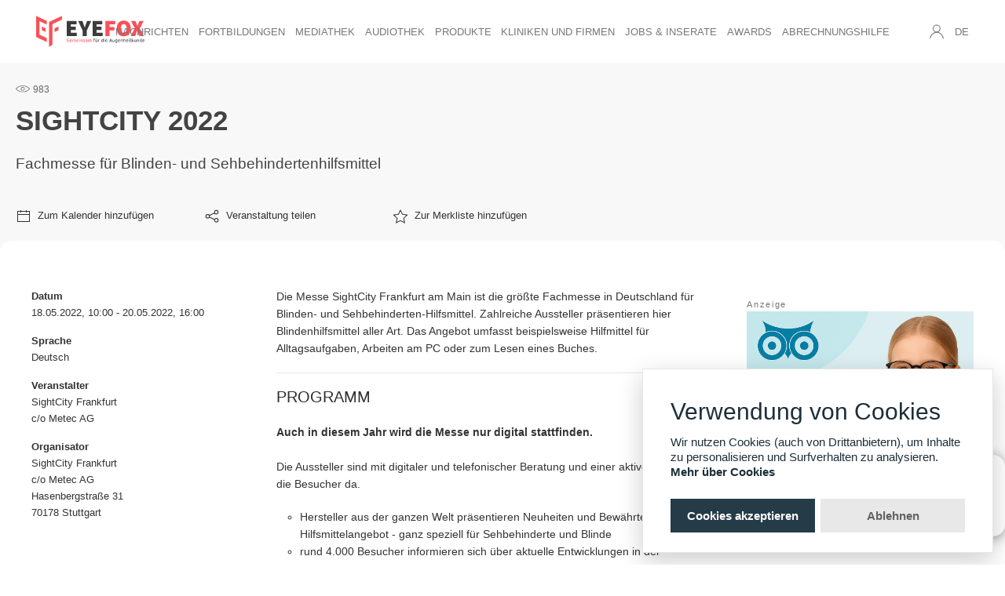

--- FILE ---
content_type: text/html; charset=UTF-8
request_url: https://www.eyefox.com/events/15093
body_size: 15667
content:
<!DOCTYPE html>
<html xmlns="http://www.w3.org/1999/xhtml" lang="de">
    <head>
        <title>SightCity 2022</title>
        <meta charset="utf-8">
        <meta name="viewport" content="width=device-width, initial-scale=1">
        <link rel="icon" href="/favicon.ico" type="image/x-icon" />
        <link rel="stylesheet" type="text/css" href="/static/css/homepage/2019-homepage.min.css?1769191947" />
        <script defer type="text/javascript" src="/static/js/uikit.min.js"></script>
        <script defer type="text/javascript" src="/static/js/uikit-icons.min.js"></script>
        <script type="text/javascript" src="/static/js/jquery.min.js"></script>
        <script defer type="text/javascript" src="/static/js/jquery.cookie.min.js"></script>
		<script defer type="text/javascript" src="https://www.google.com/recaptcha/api.js"></script>
        
		<script type="text/javascript">
			var RecaptchaOptions = {
				theme:'white',
				lang:'de'
			};
		</script>
		
        <script defer type="text/javascript" src="/static/js/functions.js?20190919162712"></script>
                                    
        <!--[if lt IE 9]>
  <script>
    document.createElement("header" );
    document.createElement("footer" );
    document.createElement("section"); 
    document.createElement("aside"  );
    document.createElement("nav"    );
    document.createElement("article"); 
    document.createElement("hgroup" ); 
    document.createElement("time"   );
  </script>
  <noscript>
     <strong>Warning !</strong>
     Because your browser does not support HTML5, some elements are simulated using JScript.
     Unfortunately your browser has disabled scripting. Please enable it in order to display this page.
  </noscript>
<![endif]-->
  <meta name="robots" content="index,follow,noodp" />
<meta name="web_author" content="leuthold it" />
<meta http-equiv="X-UA-Compatible" content="IE=Edge">
<meta http-equiv="language" content="DE" />

<meta property="dc:title og:title schema:title" name="title" content="SightCity 2022" />
<meta property="dc:description og:description schema:description" name="description" content="Die Messe SightCity Frankfurt am Main ist die größte Fachmesse in Deutschland für Blinden- und Sehbehinderten-Hilfsmittel. Zahlreiche Aussteller präsentieren hier Blindenhilfsmittel aller Art. Das Angebot umfasst beispielsweise Hilfmittel für Alltagsaufgaben, Arbeiten am PC oder zum Lesen eines Buches." />
<meta property="dc:url og:url schema:url" name="url" content="" />
        <script type="application/ld+json">
[
	{
		"@context": "http://schema.org",
		"@type": "Webpage",
    "specialty": "Eyefox Homepage, ophthalmology news",
		"mainContentOfPage": {
			"@context": "http://schema.org/",
			"@type": "WebPageElement",
			"cssSelector": "#mainContent"
		}
	},
  {
    "@context": "http://schema.org",
    "@type": "Organization",
    "name": "Eyefox",
    "legalName" : "Eyefox UG (haftungsbeschraenkt)",
    "url": "https://eyefox.com/",
    "logo": "https://eyefox.com/static/img/eyefox-augenheilkunde-logo-colour.png",
    "foundingDate": "2018",
    "founders": [
      {
      "@type": "Person",
      "name": "Barbara Diesing"
      },
      {
      "@type": "Person",
      "name": "Gerrit Schwind"
      } 
    ],
    "contactPoint": {
      "@type": "ContactPoint",
      "contactType": "customer support",
      "telephone": "+493040364220",
      "email": "info@eyefox.com"
    },
    "geo": {
      "@type": "GeoCoordinates",
      "latitude": 52.431839,
      "longitude": 13.538726
    },
    "sameAs": [
      "https://www.linkedin.com/company/eyefox-bdsadvice-gmbh",
      "https://twitter.com/eyefox_com",
      "https://www.facebook.com/eyefoxcom/",
      "https://www.youtube.com/channel/UCAGf7aDGQ7FzcPPHqRnm5NA"
    ]
  }
]
</script>
        <!-- Google Tag Manager --
<script>(function(w,d,s,l,i) { w[l]=w[l]||[];w[l].push( { 'gtm.start':
new Date().getTime(),event:'gtm.js' } );var f=d.getElementsByTagName(s)[0],
j=d.createElement(s),dl=l!='dataLayer'?'&l='+l:'';j.async=true;j.src=
'https://www.googletagmanager.com/gtm.js?id='+i+dl;f.parentNode.insertBefore(j,f);
 } )(window,document,'script','dataLayer','GTM-NM8MCNF');</script>
-- End Google Tag Manager -->
<!-- Google tag (gtag.js) -->
<script async src="https://www.googletagmanager.com/gtag/js?id=G-Z91FXZ9116"></script>
<script>
  window.dataLayer = window.dataLayer || [];
  function gtag(){
    dataLayer.push(arguments);
  }
  gtag('js', new Date());

  gtag('config', 'G-Z91FXZ9116');
</script>
    </head>
    <body>
        <div> </div>
<div id="header" uk-sticky="show-on-up: true; animation: uk-animation-slide-top; sel-target: .uk-navbar-container; cls-active: uk-navbar-sticky; cls-inactive: uk-navbar-transparent; top: 400; bottom: #transparent-dropbar;" class="uk-sticky uk-background-default" style="z-index: 999">
        <nav class="uk-navbar-container uk-navbar-transparent">
        <div class="uk-container uk-container-expand">
            
            <div uk-navbar  class="uk-navbar uk-flex-between">
                <ul class="uk-navbar-nav uk-hidden@l">
                    <li><a class="uk-navbar-toggle uk-hidden@l" data-uk-toggle data-uk-navbar-toggle-icon href="#offcanvas-nav"></a></li>
                </ul>
                <div class="uk-navbar-left">
                    <a style="max-width: 225px;" class="uk-navbar-item uk-logo uk-flex uk-flex-column uk-width-small@l uk-width-auto@xl" href="/" title="Zur Startseite wechseln">
                        <img style="width: 195px; height: 55.6667px;" src="/static/img/eyefox-augenheilkunde-logo-colour.svg" alt="Eyefox Ophthalmology Logo" uk-svg height="60" width="auto">            
                    </a>
                </div>
                <div class="uk-navbar-center uk-visible@l">
                    <ul class="uk-navbar-nav" uk-nav>
    <li class="">
        <a href="/news.html">Nachrichten</a>
        <div class="uk-navbar-dropdown">
            <ul class="uk-nav uk-navbar-dropdown-nav">
                <li><a href="/news.html">Alle Nachrichten</a></li>
                <li><a href="/tagged-content?tagTextDe=Abrechnung">Abrechnung</a></li>
                <li><a href="/tagged-content?tagTextDe=Berufspolitik">Berufspolitik</a></li>
                <li><a href="/tagged-content?tagTextDe=Fallbeispiel">Fallbeispiele</a></li>
                <li><a href="/tagged-content?tagTextDe=Fortbildung">Fortbildung</a></li>
                <li><a href="/tagged-content?tagTextDe=Hygiene">Hygiene</a></li>
                <li><a href="/tagged-content?tagTextDe=Interview">Interview</a></li>
                <li><a href="/tagged-content?tagTextDe=Management">Management</a></li>
                <li><a href="/tagged-content?tagTextDe=Pressemitteilung">Pressemitteilung</a></li>
                <li><a href="/tagged-content?tagTextDe=Produkte">Produkte</a></li>
                <li><a href="/tagged-content?tagTextDe=Rechtsprechung">Rechtsprechung</a></li>
                <li><a href="/tagged-content?tagTextDe=Wissenschaft">Wissenschaft</a></li>
                <li><a href="/berufsbilder">Berufsbilder</a></li>
                <li><a href="/koepfe_karrieren">Köpfe und Karrieren</a></li>
                <li><a href="/international">International</a></li>
            </ul>
        </div>
    </li><!--
    <li class="">
        <a>Rubriken</a>
        <div class="uk-navbar-dropdown">
            <ul class="uk-nav uk-navbar-dropdown-nav">
                <li><a href="/katalog2022-23">EYEFOX Katalog 2022/23</a></li>
                <li><a href="/katalog2021-22">EYEFOX Katalog 2021/22</a></li>  -->
                <!--
                <li><a style="color: #dcdcdc">Studien</a></li>
                <li><a style="color: #dcdcdc">Leitlinien</a></li>
                <li><a href="/awards">Awards</a></li>
            </ul>
        </div>
    </li>
                -->
    <li class="">
        <a href="/events">Fortbildungen</a>
        <div class="uk-navbar-dropdown">
            <ul class="uk-nav uk-navbar-dropdown-nav">
                <li><a href="/events">Fortbildungen und Web-Seminare</a></li>
                <li><a href="/events?online=1">Onlinekurse</a></li>
                <li><a href="https://webakademie.eyefox.com/" target="_blank">EYEFOX Webakademie</a></li>
                <hr style="margin:15px 0 10px 0;">
                <li><a href="/register-event">Veranstaltung eintragen</a></li>
            </ul>
        </div>
    </li>
    <li class="">
        <a href="/videos/watch">Mediathek</a>
        <div class="uk-navbar-dropdown">
            <ul class="uk-nav uk-navbar-dropdown-nav">
                <li><a href="/videos">Neue Videos</a></li>
                <li><a href="/videos/categories/1/eyefox_formate">EYEFOX Formate</a></li>
                <li><a href="/videos/categories/6/nachrichten">Nachrichten</a></li>
                <li><a href="/videos/categories/2/chirurgische-videos">Chirurgische Videos</a></li>
                <li><a href="/videos/categories/3/training-lernvideos">Training-/Lernvideos</a></li>
                <li><a href="/videos/categories/4/unternehmensvideos">Unternehmensvideos</a></li>
                <li><a href="/videos/categories/5/patientenvideos">Patientenvideos</a></li>
                <li><a href="/videos/categories/7/kongressvideos">Kongressvideos</a></li>
            </ul>
        </div>
    </li>
    <li class="">
        <a href="/podcasts">Audiothek</a>
        
    </li>
    <li class="">
        <a href="/produkte">Produkte</a>
        <div class="uk-navbar-dropdown">
            <ul class="uk-nav uk-navbar-dropdown-nav">
                <li><a href="/produkte">Neue</a></li>
                <li><a href="/iol">IOL Vergleich</a></li>
                <li><a href="/oct">OCT Vergleich</a></li>
                <li><a href="/laser">Laser Vergleich</a></li>
                
            </ul>
        </div>
    </li>
    <li class="">
        <a>Kliniken und Firmen</a>
        <div class="uk-navbar-dropdown">
            <ul class="uk-nav uk-navbar-dropdown-nav">
                <li><a href="/partner/clinics">Praxen & Kliniken</a></li>
                <li><a href="/partner/companies">Firmen</a></li>
                <li><a href="/partner/public-companies">Gesellschaften</a></li>
            </ul>
        </div>
    </li>
    <li class="">
        <a>Jobs & Inserate</a>
        <div class="uk-navbar-dropdown">
            <ul class="uk-nav uk-navbar-dropdown-nav">
                <li><a href="/jobs">Stellenanzeigen</a></li>
                <li><a href="/job-neu">Stellenanzeige veröffentlichen</a></li>
                <li><a href="/praxisboerse">Praxisbörse</a></li>
                <!-- <li><a href="/marktplatz">Kleinanzeigen</a></li> -->
                <!-- <li><a href="/market-neu">Kleinanzeige schalten</a></li> -->
            </ul>
        </div>
    </li>
    <li class="">
        <li><a href="/awards">Awards</a></li>
        
    </li>
            <li class="">
            <a href="/goae" >Abrechnungshilfe</a>
            <div class="uk-navbar-dropdown">
                <ul class="uk-nav uk-navbar-dropdown-nav">
                    <li><a href="/goae/ziffern">GOÄ Ziffern</a></li>
                    <li><a href="/goae/urteile">Urteile</a></li>
                    <li><a href="/goae/beispielabrechnungen">Beispielabrechnungen</a></li>
                    <li><a href="/goae/downloads">Downloads<br/>(Formulare & Muster)</a></li>
                </ul>
            </div>
        </li>
        
    </ul>
                </div>

                <div class="uk-navbar-right uk-margin-remove uk-margin-auto-left@l">
                    <ul class="uk-navbar-nav">
                        <li>
                            <a href="#" class="uk-visible@l" data-uk-icon="icon:user"></a>
                            <div class="uk-navbar-dropdown uk-navbar-dropdown-bottom-left">
                                <ul class="uk-nav uk-navbar-dropdown-nav">
                                        <li><a href="/login"><span data-uk-icon="icon: sign-in"></span> Einloggen</a></li>
    <li class="uk-nav-divider"></li>
    <li><p>Noch nicht registriert?<br />
        Bleiben Sie „up to date“ und <a class="uk-link" href="/register" title="Jetzt kostenfrei registrieren">registrieren</a> Sie sich bei EYEFOX!</p>
    </li>

                                </ul>
                            </div>
                        </li>
                        <li><a href="/language/en" class="uk-visible@l" title="Englisch als Sprache wählen">DE</a></li>
                        <li><a class="uk-navbar-toggle uk-hidden@l" data-uk-toggle data-uk-icon="icon:user" href="#offcanvas-account-nav"></a></li>
                    </ul>
                </div>
            </div>
        </div>
    </nav>
</div>
            <style type="text/css" media="print">
        aside { display: none; }
    </style>

    <style>
        @media print {
            aside, footer, .event-action-links {
                display:none!important;
            }
            .uk-accordion-content {

                display:block!important;
            }
        }
        .account_field{
            font-weight: 600;
        }
        .uk-disabled {
            opacity: .5;
        }

        .event-side-label{
            font-size: 13px;
            font-weight: 600;
        }

        .event-side-content{
            font-size: 13px;
        }

        .uk-accordion-title{
            margin-top: 1rem;
            color: #2E2E2E;
            font-weight: 300;
            font-size: 20px;
            text-transform: uppercase;
            border-top: 1px solid #e6e6e6;
            padding-top: 1rem;
        }
        .uk-table-striped > tr:nth-of-type(2n+1), .uk-table-striped tbody tr:nth-of-type(2n+1) {
            
            border-top: 0px solid #e5e5e5;
            border-bottom: 0px solid #e5e5e5;
        }
        .fee_table_header {
            text-transform: uppercase;
            font-weight: 600;
        }

        .event-top-action-list > div > a{
            font-size: 13px
        }
        
        .share-social-btn{
            color: #656665!important;
        }

    </style>
    <div id="mainContent" class="uk-section-muted">
        <div class="uk-container uk-padding-remove-left@m">
            <div class="uk-margin-top"><img src="/static/img/basics/counter.svg" style="margin-bottom: 1px;width:18px;" />&nbsp;<span style="font-size: 12px;color:#666">983</span>
            </div>
            <h1 class="uk-text-uppercase uk-text-bold  uk-align-left uk-padding-small  uk-visible@m" style="color:#434343; font-size:35px;font-weight:600; margin-left: -40px; padding: 10px 40px;line-height: 35px;">
                SightCity 2022
                <small style="font-size:19px;font-weight:300; line-height: 25px;display: table-cell;text-transform: none;"><br>Fachmesse für Blinden- und Sehbehindertenhilfsmittel</small>
            </h1>
            <h1 class="uk-text-uppercase uk-text-bold  uk-align-left uk-padding-small uk-hidden@m " style="color:#707070; font-size:25px;font-weight:600; margin-left: -40px; padding: 10px 40px;line-height: 25px;word-wrap: anywhere;">
                SightCity 2022
                <small style="font-size:17px;font-weight:300; line-height: 22px;display: table-cell;text-transform: none;"><br>Fachmesse für Blinden- und Sehbehindertenhilfsmittel</small>
            </h1>
            <div class="uk-width-1-1 event-top-action-list uk-margin-bottom uk-grid-small event-action-links" uk-grid>
                                                        <div class="uk-width-1-5@m">
                        <a  class="uk-link-text watchlist-btn" style="" uk-tooltip="title: Bitte melden Sie sich an, um den Termin zu speichern" >
                            <span uk-icon="icon: calendar;ratio:1"></span>
                            &nbsp;<span>Zum Kalender hinzufügen</span>
                        </a>
                    </div>
                                        <div class="uk-width-1-5@m">
                        <a  class="uk-link-text watchlist-btn" style="" uk-toggle="target: #share-social" >
                            <span uk-icon="icon: social;ratio:1"></span>
                            &nbsp;<span>Veranstaltung teilen</span>
                        </a>
                    </div>
                    <div class="uk-width-1-5@m">
                        <a  class="uk-link-text watchlist-btn" style="" uk-tooltip="title: Bitte melden Sie sich an, um den Termin zu speichern" >
                            <span uk-icon="icon: star;ratio:1"></span>
                            &nbsp;<span>Zur Merkliste hinzufügen</span>
                        </a>
                    </div>
                            </div>
        </div>
        <div class="uk-container" style="background-color: white;">
            <div class="uk-section-small">
                
                <div class="uk-grid uk-grid-small" uk-grid>
                                            <div class="uk-width-3-4@m uk-margin-top" uk-first-column>
                            <div uk-grid>
                                <div class="uk-width-1-3@m uk-visible@m">
                                    <div class="uk-flex uk-child-width-1-1@m uk-child-width-1-2 uk-grid-small" uk-grid>
    
        <div>
        <div class="event-side-label" >Datum</div>
        <div class="event-side-content">
                            
                 
                                            18.05.2022, 10:00 - 20.05.2022, 16:00
                                                    
                    </div>
    </div>
            <div>
        <div class="event-side-label">Sprache</div>
        <div class="event-side-content">
                            Deutsch
                 
                    </div>
    </div>
                <div>
        <div class="event-side-label">Veranstalter</div>
        <div class="event-side-content">
            SightCity Frankfurt
            <br>  
            c/o Metec AG
            
        </div>
    </div>
        <div>
        <div class="event-side-label">Organisator</div>
        <div class="event-side-content">
            <p>SightCity Frankfurt<br />c/o Metec AG<br />Hasenbergstra&szlig;e 31<br />70178 Stuttgart</p>  
        </div>
    </div>
    
</div>







                                </div>
                                
                                <div class="uk-width-2-3@m" style="font-size:14px">
                                    Die Messe SightCity Frankfurt am Main ist die größte Fachmesse in Deutschland für Blinden- und Sehbehinderten-Hilfsmittel. Zahlreiche Aussteller präsentieren hier Blindenhilfsmittel aller Art. Das Angebot umfasst beispielsweise Hilfmittel für Alltagsaufgaben, Arbeiten am PC oder zum Lesen eines Buches.  
                                    <ul uk-accordion class="uk-margin-bottom">
                                        <li class="uk-open uk-hidden@m">
                                            <a class="uk-accordion-title" href="#">Basisinformation</a>
                                            <div class="uk-accordion-content">
                                                <div class="uk-flex uk-child-width-1-1@m uk-child-width-1-2 uk-grid-small" uk-grid>
    
        <div>
        <div class="event-side-label" >Datum</div>
        <div class="event-side-content">
                            
                 
                                            18.05.2022, 10:00 - 20.05.2022, 16:00
                                                    
                    </div>
    </div>
            <div>
        <div class="event-side-label">Sprache</div>
        <div class="event-side-content">
                            Deutsch
                 
                    </div>
    </div>
                <div>
        <div class="event-side-label">Veranstalter</div>
        <div class="event-side-content">
            SightCity Frankfurt
            <br>  
            c/o Metec AG
            
        </div>
    </div>
        <div>
        <div class="event-side-label">Organisator</div>
        <div class="event-side-content">
            <p>SightCity Frankfurt<br />c/o Metec AG<br />Hasenbergstra&szlig;e 31<br />70178 Stuttgart</p>  
        </div>
    </div>
    
</div>







                                            </div>
                                        </li>
                                                                                <li class="uk-open">
                                                                                    <a class="uk-accordion-title" href="#">Programm</a>
                                            <div class="uk-accordion-content">
                                                <p><strong>Auch in diesem Jahr wird die Messe nur digital stattfinden.<br /></strong><br />Die Aussteller sind mit digitaler und telefonischer Beratung und einer aktiven Produktion f&uuml;r die Besucher da.</p>
<ul>
<li>Hersteller aus der ganzen Welt pr&auml;sentieren Neuheiten und Bew&auml;hrtes aus ihrem Hilfsmittelangebot - ganz speziell f&uuml;r Sehbehinderte und Blinde</li>
<li>rund 4.000 Besucher informieren sich &uuml;ber aktuelle Entwicklungen in der Hilfsmittelbranche und besuchen das Forum mit spannenden Vortr&auml;gen zum Themen rund um Blindheit und Sehbehinderung</li>
</ul>
<p>Das <strong>SightCity Forum</strong> informiert in Fachvortr&auml;gen &uuml;ber neueste wissenschaftliche, medizinische Entwicklungen und sozialrechtliche Aspekte und wird als interdisziplin&auml;re Fachtagung die SightCity auch dieses Jahr begleiten. Neben den Vortr&auml;gen des Forums haben die Aussteller nun die M&ouml;glichkeit Vortr&auml;ge zu halten. Hierf&uuml;r werden alle Aussteller einheitlich die technisch f&uuml;r Blinde und Sehbehinderte gut zug&auml;ngliche Plattform Zoom nutzen. Des Weiteren werden die im Messezeitraum angebotenen Vortr&auml;ge zentral auf der Website sightcity.net in einem gemeinsamen Kalender dargestellt, sodass es zentral eine &Uuml;bersicht aller angebotenen Online-Vortr&auml;ge gibt und auch nicht mehr zwischen unterschiedlichen technischen Plattformen zur Teilnahme an diesen Vortr&auml;gen gewechselt werden muss.</p>
<h2 style="margin: 1.6em 0px 1em; padding: 0px; box-sizing: border-box; overflow-wrap: break-word; font-variant-numeric: inherit; font-variant-east-asian: inherit; font-stretch: inherit; font-size: 1.56em; line-height: 1.4; font-family: 'Source Sans Pro', -apple-system, 'system-ui', 'Helvetica Neue', Arial, sans-serif; color: #111111; letter-spacing: -0.03em; background-color: #ffffff;">Donnerstag, 19. Mai 2022</h2>
<h3 style="margin: 1.5em 0px 1em; padding: 0px; box-sizing: border-box; overflow-wrap: break-word; font-variant-numeric: inherit; font-variant-east-asian: inherit; font-stretch: inherit; font-size: 1.43em; line-height: 1.4; font-family: 'Source Sans Pro', -apple-system, 'system-ui', 'Helvetica Neue', Arial, sans-serif; color: #111111; letter-spacing: -0.03em; background-color: #ffffff;"><span style="margin: 0px; padding: 0px; box-sizing: border-box;">10:00-10:30<br style="margin: 0px; padding: 0px; box-sizing: border-box;" />Patientensymposium: Glaukom</span></h3>
<p style="margin: 0px 0px 1em; padding: 0px; box-sizing: border-box; overflow-wrap: break-word; color: #333333; font-family: 'Source Sans Pro', -apple-system, 'system-ui', 'Helvetica Neue', Arial, sans-serif; font-size: 16px; background-color: #ffffff;">Dr. med. Daniel Kampik, Augenklinik, Universit&auml;tsklinikum W&uuml;rzburg</p>
<hr class="wp-block-separator has-text-color has-background has-cyan-bluish-gray-background-color has-cyan-bluish-gray-color is-style-dots" style="margin: 1em 0px; padding: 0px; box-sizing: border-box; height: auto; overflow: visible; border: none; background-color: #ffffff; text-align: center; line-height: 1; font-family: 'Source Sans Pro', -apple-system, 'system-ui', 'Helvetica Neue', Arial, sans-serif; font-size: 16px; color: var(--wp--preset--color--cyan-bluish-gray)  !important; background-image: none !important; background-position: initial !important; background-size: initial !important; background-repeat: initial !important; background-attachment: initial !important; background-origin: initial !important; background-clip: initial !important;" />
<h3 style="margin: 1.5em 0px 1em; padding: 0px; box-sizing: border-box; overflow-wrap: break-word; font-variant-numeric: inherit; font-variant-east-asian: inherit; font-stretch: inherit; font-size: 1.43em; line-height: 1.4; font-family: 'Source Sans Pro', -apple-system, 'system-ui', 'Helvetica Neue', Arial, sans-serif; color: #111111; letter-spacing: -0.03em; background-color: #ffffff;"><span style="margin: 0px; padding: 0px; box-sizing: border-box;">10:30-11:45<br style="margin: 0px; padding: 0px; box-sizing: border-box;" />Netzwerk berufliche Teilhabe &ndash; arbeitsmarktnah und innovativ (4&times;15 Minuten)</span></h3>
<p style="margin: 0px 0px 1em; padding: 0px; box-sizing: border-box; overflow-wrap: break-word; color: #333333; font-family: 'Source Sans Pro', -apple-system, 'system-ui', 'Helvetica Neue', Arial, sans-serif; font-size: 16px; background-color: #ffffff;">Veranstaltung von Berufsf&ouml;rderungs- und Berufsbildungswerken (BFW und BBW).<br style="margin: 0px; padding: 0px; box-sizing: border-box;" />Organisatorin: Frau Dr. Inge Jansen, BFW D&uuml;ren; Impulsreferate &aacute; 15 Minuten</p>
<p style="margin: 0px 0px 1em; padding: 0px; box-sizing: border-box; overflow-wrap: break-word; color: #333333; font-family: 'Source Sans Pro', -apple-system, 'system-ui', 'Helvetica Neue', Arial, sans-serif; font-size: 16px; background-color: #ffffff;">Folgende Teile sind in diesem Termin geplant:</p>
<h4 style="margin: 1.4em 0px 0.9em; padding: 0px; box-sizing: border-box; overflow-wrap: break-word; font-variant-numeric: inherit; font-variant-east-asian: inherit; font-stretch: inherit; font-size: 1.34em; line-height: 1.4; font-family: 'Source Sans Pro', -apple-system, 'system-ui', 'Helvetica Neue', Arial, sans-serif; color: #111111; letter-spacing: -0.03em; background-color: #ffffff;">10:30-10:49<br style="margin: 0px; padding: 0px; box-sizing: border-box;" />Digitalisierung in der beruflichen Rehabilitation</h4>
<p style="margin: 0px 0px 1em; padding: 0px; box-sizing: border-box; overflow-wrap: break-word; color: #333333; font-family: 'Source Sans Pro', -apple-system, 'system-ui', 'Helvetica Neue', Arial, sans-serif; font-size: 16px; background-color: #ffffff;">J&uuml;rgen H&uuml;llen, BFW D&uuml;ren</p>
<h4 style="margin: 1.4em 0px 0.9em; padding: 0px; box-sizing: border-box; overflow-wrap: break-word; font-variant-numeric: inherit; font-variant-east-asian: inherit; font-stretch: inherit; font-size: 1.34em; line-height: 1.4; font-family: 'Source Sans Pro', -apple-system, 'system-ui', 'Helvetica Neue', Arial, sans-serif; color: #111111; letter-spacing: -0.03em; background-color: #ffffff;">10:49-11:08<br style="margin: 0px; padding: 0px; box-sizing: border-box;" />Alternative Unterst&uuml;tzung in der Sehfunktionsdiagnostik &ndash; Visualisierung der Augenbewegungen und Entwicklung von Sehstrategien mittels Eyetracking</h4>
<p style="margin: 0px 0px 1em; padding: 0px; box-sizing: border-box; overflow-wrap: break-word; color: #333333; font-family: 'Source Sans Pro', -apple-system, 'system-ui', 'Helvetica Neue', Arial, sans-serif; font-size: 16px; background-color: #ffffff;">Frank Kie&szlig;ling, BFW Halle</p>
<h4 style="margin: 1.4em 0px 0.9em; padding: 0px; box-sizing: border-box; overflow-wrap: break-word; font-variant-numeric: inherit; font-variant-east-asian: inherit; font-stretch: inherit; font-size: 1.34em; line-height: 1.4; font-family: 'Source Sans Pro', -apple-system, 'system-ui', 'Helvetica Neue', Arial, sans-serif; color: #111111; letter-spacing: -0.03em; background-color: #ffffff;">11:08-11:27<br style="margin: 0px; padding: 0px; box-sizing: border-box;" />Nach einer beruflichen Rehabilitation zur Umschulung in die BBW-Metallwerkstatt im Zentrum f&uuml;r Arbeit und Berufliche Bildung in Stuttgart</h4>
<p style="margin: 0px 0px 1em; padding: 0px; box-sizing: border-box; overflow-wrap: break-word; color: #333333; font-family: 'Source Sans Pro', -apple-system, 'system-ui', 'Helvetica Neue', Arial, sans-serif; font-size: 16px; background-color: #ffffff;">Thorsten Letsche, Nikolauspflege</p>
<h4 style="margin: 1.4em 0px 0.9em; padding: 0px; box-sizing: border-box; overflow-wrap: break-word; font-variant-numeric: inherit; font-variant-east-asian: inherit; font-stretch: inherit; font-size: 1.34em; line-height: 1.4; font-family: 'Source Sans Pro', -apple-system, 'system-ui', 'Helvetica Neue', Arial, sans-serif; color: #111111; letter-spacing: -0.03em; background-color: #ffffff;">11:27-11:45<br style="margin: 0px; padding: 0px; box-sizing: border-box;" />Vorstellung neue Berufe: Krankenpflegehelfer*in und Fachinformatiker*in f&uuml;r digitale Vernetzung, Jana P&ouml;ttrich</h4>
<p style="margin: 0px 0px 1em; padding: 0px; box-sizing: border-box; overflow-wrap: break-word; color: #333333; font-family: 'Source Sans Pro', -apple-system, 'system-ui', 'Helvetica Neue', Arial, sans-serif; font-size: 16px; background-color: #ffffff;">Frank Hartmann, SFZ Chemnitz</p>
<hr class="wp-block-separator has-text-color has-background has-cyan-bluish-gray-background-color has-cyan-bluish-gray-color is-style-dots" style="margin: 1em 0px; padding: 0px; box-sizing: border-box; height: auto; overflow: visible; border: none; background-color: #ffffff; text-align: center; line-height: 1; font-family: 'Source Sans Pro', -apple-system, 'system-ui', 'Helvetica Neue', Arial, sans-serif; font-size: 16px; color: var(--wp--preset--color--cyan-bluish-gray)  !important; background-image: none !important; background-position: initial !important; background-size: initial !important; background-repeat: initial !important; background-attachment: initial !important; background-origin: initial !important; background-clip: initial !important;" />
<h3 style="margin: 1.5em 0px 1em; padding: 0px; box-sizing: border-box; overflow-wrap: break-word; font-variant-numeric: inherit; font-variant-east-asian: inherit; font-stretch: inherit; font-size: 1.43em; line-height: 1.4; font-family: 'Source Sans Pro', -apple-system, 'system-ui', 'Helvetica Neue', Arial, sans-serif; color: #111111; letter-spacing: -0.03em; background-color: #ffffff;"><span style="margin: 0px; padding: 0px; box-sizing: border-box;">11:45-12:15<br style="margin: 0px; padding: 0px; box-sizing: border-box;" />Einen Touch Screen blind bedienen am Beispiel des Apple iPhone &ndash; Mediale Teilhabe und Unterhaltungsm&ouml;glichkeiten f&uuml;r zu Hause</span></h3>
<p style="margin: 0px 0px 1em; padding: 0px; box-sizing: border-box; overflow-wrap: break-word; color: #333333; font-family: 'Source Sans Pro', -apple-system, 'system-ui', 'Helvetica Neue', Arial, sans-serif; font-size: 16px; background-color: #ffffff;">J&uuml;rgen Fleger, Apfel-Fleger, Computerwissen f&uuml;r Blinde, Marburg</p>
<hr class="wp-block-separator has-text-color has-background has-cyan-bluish-gray-background-color has-cyan-bluish-gray-color is-style-dots" style="margin: 1em 0px; padding: 0px; box-sizing: border-box; height: auto; overflow: visible; border: none; background-color: #ffffff; text-align: center; line-height: 1; font-family: 'Source Sans Pro', -apple-system, 'system-ui', 'Helvetica Neue', Arial, sans-serif; font-size: 16px; color: var(--wp--preset--color--cyan-bluish-gray)  !important; background-image: none !important; background-position: initial !important; background-size: initial !important; background-repeat: initial !important; background-attachment: initial !important; background-origin: initial !important; background-clip: initial !important;" />
<h3 style="margin: 1.5em 0px 1em; padding: 0px; box-sizing: border-box; overflow-wrap: break-word; font-variant-numeric: inherit; font-variant-east-asian: inherit; font-stretch: inherit; font-size: 1.43em; line-height: 1.4; font-family: 'Source Sans Pro', -apple-system, 'system-ui', 'Helvetica Neue', Arial, sans-serif; color: #111111; letter-spacing: -0.03em; background-color: #ffffff;"><span style="margin: 0px; padding: 0px; box-sizing: border-box;">12:15-12:45</span><br style="margin: 0px; padding: 0px; box-sizing: border-box;" /><span style="margin: 0px; padding: 0px; box-sizing: border-box;">Leber&acute;sche heredit&auml;re Optkiusneuropathie (LHON) &ndash; Krankheitsbild, Diagnostik, Therapieoptionen</span></h3>
<p style="margin: 0px 0px 1em; padding: 0px; box-sizing: border-box; overflow-wrap: break-word; color: #333333; font-family: 'Source Sans Pro', -apple-system, 'system-ui', 'Helvetica Neue', Arial, sans-serif; font-size: 16px; background-color: #ffffff;">Dr. Sabine Naxer, Sektion Strabologie, Neuroophthalmologie und okuloplastische Chirurgie, Augenklinik der Universit&auml;tsmedizin G&ouml;ttingen</p>
<hr class="wp-block-separator has-text-color has-background has-cyan-bluish-gray-background-color has-cyan-bluish-gray-color is-style-dots" style="margin: 1em 0px; padding: 0px; box-sizing: border-box; height: auto; overflow: visible; border: none; background-color: #ffffff; text-align: center; line-height: 1; font-family: 'Source Sans Pro', -apple-system, 'system-ui', 'Helvetica Neue', Arial, sans-serif; font-size: 16px; color: var(--wp--preset--color--cyan-bluish-gray)  !important; background-image: none !important; background-position: initial !important; background-size: initial !important; background-repeat: initial !important; background-attachment: initial !important; background-origin: initial !important; background-clip: initial !important;" />
<h3 style="margin: 1.5em 0px 1em; padding: 0px; box-sizing: border-box; overflow-wrap: break-word; font-variant-numeric: inherit; font-variant-east-asian: inherit; font-stretch: inherit; font-size: 1.43em; line-height: 1.4; font-family: 'Source Sans Pro', -apple-system, 'system-ui', 'Helvetica Neue', Arial, sans-serif; color: #111111; letter-spacing: -0.03em; background-color: #ffffff;"><span style="margin: 0px; padding: 0px; box-sizing: border-box;">12:45-13:15<br style="margin: 0px; padding: 0px; box-sizing: border-box;" />Vorstellung erster EU-Bericht zur digitalen Barrierefreiheit &ouml;ffentlicher Stellen</span></h3>
<p style="margin: 0px 0px 1em; padding: 0px; box-sizing: border-box; overflow-wrap: break-word; color: #333333; font-family: 'Source Sans Pro', -apple-system, 'system-ui', 'Helvetica Neue', Arial, sans-serif; font-size: 16px; background-color: #ffffff;">Alexander Pfingstl, &Uuml;berwachungsstelle des Bundes f&uuml;r Barrierefreiheit von Informationstechnik, Knappschaft Bahn See</p>
<hr class="wp-block-separator has-text-color has-background has-cyan-bluish-gray-background-color has-cyan-bluish-gray-color is-style-dots" style="margin: 1em 0px; padding: 0px; box-sizing: border-box; height: auto; overflow: visible; border: none; background-color: #ffffff; text-align: center; line-height: 1; font-family: 'Source Sans Pro', -apple-system, 'system-ui', 'Helvetica Neue', Arial, sans-serif; font-size: 16px; color: var(--wp--preset--color--cyan-bluish-gray)  !important; background-image: none !important; background-position: initial !important; background-size: initial !important; background-repeat: initial !important; background-attachment: initial !important; background-origin: initial !important; background-clip: initial !important;" />
<h3 style="margin: 1.5em 0px 1em; padding: 0px; box-sizing: border-box; overflow-wrap: break-word; font-variant-numeric: inherit; font-variant-east-asian: inherit; font-stretch: inherit; font-size: 1.43em; line-height: 1.4; font-family: 'Source Sans Pro', -apple-system, 'system-ui', 'Helvetica Neue', Arial, sans-serif; color: #111111; letter-spacing: -0.03em; background-color: #ffffff;"><span style="margin: 0px; padding: 0px; box-sizing: border-box;">13:15-13:45<br style="margin: 0px; padding: 0px; box-sizing: border-box;" />Augenrat per Telemedizin: die unabh&auml;ngige, ehrenamtliche Zweitmeinung von Experten der Augenheilkunde</span></h3>
<p style="margin: 0px 0px 1em; padding: 0px; box-sizing: border-box; overflow-wrap: break-word; color: #333333; font-family: 'Source Sans Pro', -apple-system, 'system-ui', 'Helvetica Neue', Arial, sans-serif; font-size: 16px; background-color: #ffffff;">Prof. a.D. Dr. med. Bernd Kirchhof, ehemals Direktor der Abt. f&uuml;r Netzhaut- und Glask&ouml;rperchirurgie der Universit&auml;t zu K&ouml;ln</p>
<hr class="wp-block-separator has-text-color has-background has-cyan-bluish-gray-background-color has-cyan-bluish-gray-color is-style-dots" style="margin: 1em 0px; padding: 0px; box-sizing: border-box; height: auto; overflow: visible; border: none; background-color: #ffffff; text-align: center; line-height: 1; font-family: 'Source Sans Pro', -apple-system, 'system-ui', 'Helvetica Neue', Arial, sans-serif; font-size: 16px; color: var(--wp--preset--color--cyan-bluish-gray)  !important; background-image: none !important; background-position: initial !important; background-size: initial !important; background-repeat: initial !important; background-attachment: initial !important; background-origin: initial !important; background-clip: initial !important;" />
<h3 style="margin: 1.5em 0px 1em; padding: 0px; box-sizing: border-box; overflow-wrap: break-word; font-variant-numeric: inherit; font-variant-east-asian: inherit; font-stretch: inherit; font-size: 1.43em; line-height: 1.4; font-family: 'Source Sans Pro', -apple-system, 'system-ui', 'Helvetica Neue', Arial, sans-serif; color: #111111; letter-spacing: -0.03em; background-color: #ffffff;"><span style="margin: 0px; padding: 0px; box-sizing: border-box;">13:45-14:15<br style="margin: 0px; padding: 0px; box-sizing: border-box;" />&bdquo;Wir bringen Gegenst&auml;nde und Geb&auml;ude zum Reden&ldquo;</span></h3>
<p style="margin: 0px 0px 1em; padding: 0px; box-sizing: border-box; overflow-wrap: break-word; color: #333333; font-family: 'Source Sans Pro', -apple-system, 'system-ui', 'Helvetica Neue', Arial, sans-serif; font-size: 16px; background-color: #ffffff;">MindTags: das mobile Informations- und Orientierungssystem<br style="margin: 0px; padding: 0px; box-sizing: border-box;" />Stefan Wilke, Quikstep</p>
<hr class="wp-block-separator has-text-color has-background has-cyan-bluish-gray-background-color has-cyan-bluish-gray-color is-style-dots" style="margin: 1em 0px; padding: 0px; box-sizing: border-box; height: auto; overflow: visible; border: none; background-color: #ffffff; text-align: center; line-height: 1; font-family: 'Source Sans Pro', -apple-system, 'system-ui', 'Helvetica Neue', Arial, sans-serif; font-size: 16px; color: var(--wp--preset--color--cyan-bluish-gray)  !important; background-image: none !important; background-position: initial !important; background-size: initial !important; background-repeat: initial !important; background-attachment: initial !important; background-origin: initial !important; background-clip: initial !important;" />
<h3 style="margin: 1.5em 0px 1em; padding: 0px; box-sizing: border-box; overflow-wrap: break-word; font-variant-numeric: inherit; font-variant-east-asian: inherit; font-stretch: inherit; font-size: 1.43em; line-height: 1.4; font-family: 'Source Sans Pro', -apple-system, 'system-ui', 'Helvetica Neue', Arial, sans-serif; color: #111111; letter-spacing: -0.03em; background-color: #ffffff;"><span style="margin: 0px; padding: 0px; box-sizing: border-box;">14:15-14:45<br style="margin: 0px; padding: 0px; box-sizing: border-box;" />Fr&uuml;herkennung, Untersuchung, Training und Unterst&uuml;tzung &ndash; Datenbrillen f&uuml;r Menschen mit Sehbeeintr&auml;chtigung</span></h3>
<p style="margin: 0px 0px 1em; padding: 0px; box-sizing: border-box; overflow-wrap: break-word; color: #333333; font-family: 'Source Sans Pro', -apple-system, 'system-ui', 'Helvetica Neue', Arial, sans-serif; font-size: 16px; background-color: #ffffff;">Florian Lang, Ludwig-Maximilians-Universit&auml;t M&uuml;nchen</p>
<hr class="wp-block-separator has-text-color has-background has-cyan-bluish-gray-background-color has-cyan-bluish-gray-color is-style-dots" style="margin: 1em 0px; padding: 0px; box-sizing: border-box; height: auto; overflow: visible; border: none; background-color: #ffffff; text-align: center; line-height: 1; font-family: 'Source Sans Pro', -apple-system, 'system-ui', 'Helvetica Neue', Arial, sans-serif; font-size: 16px; color: var(--wp--preset--color--cyan-bluish-gray)  !important; background-image: none !important; background-position: initial !important; background-size: initial !important; background-repeat: initial !important; background-attachment: initial !important; background-origin: initial !important; background-clip: initial !important;" />
<h3 style="margin: 1.5em 0px 1em; padding: 0px; box-sizing: border-box; overflow-wrap: break-word; font-variant-numeric: inherit; font-variant-east-asian: inherit; font-stretch: inherit; font-size: 1.43em; line-height: 1.4; font-family: 'Source Sans Pro', -apple-system, 'system-ui', 'Helvetica Neue', Arial, sans-serif; color: #111111; letter-spacing: -0.03em; background-color: #ffffff;"><span style="margin: 0px; padding: 0px; box-sizing: border-box;">14:45-15:15<br style="margin: 0px; padding: 0px; box-sizing: border-box;" />Erg&auml;nzende unabh&auml;ngige Teilhabeberatung (EUTB): An wen richten sich die Angebote und wie ist die Resonanz der letzten Jahre?</span></h3>
<p style="margin: 0px 0px 1em; padding: 0px; box-sizing: border-box; overflow-wrap: break-word; color: #333333; font-family: 'Source Sans Pro', -apple-system, 'system-ui', 'Helvetica Neue', Arial, sans-serif; font-size: 16px; background-color: #ffffff;">Ilona Wagner, Carolin Schmidt, Teilhabeberatung Blindeninstitut W&uuml;rzburg</p>
<hr class="wp-block-separator has-text-color has-background has-cyan-bluish-gray-background-color has-cyan-bluish-gray-color is-style-dots" style="margin: 1em 0px; padding: 0px; box-sizing: border-box; height: auto; overflow: visible; border: none; background-color: #ffffff; text-align: center; line-height: 1; font-family: 'Source Sans Pro', -apple-system, 'system-ui', 'Helvetica Neue', Arial, sans-serif; font-size: 16px; color: var(--wp--preset--color--cyan-bluish-gray)  !important; background-image: none !important; background-position: initial !important; background-size: initial !important; background-repeat: initial !important; background-attachment: initial !important; background-origin: initial !important; background-clip: initial !important;" />
<h3 style="margin: 1.5em 0px 1em; padding: 0px; box-sizing: border-box; overflow-wrap: break-word; font-variant-numeric: inherit; font-variant-east-asian: inherit; font-stretch: inherit; font-size: 1.43em; line-height: 1.4; font-family: 'Source Sans Pro', -apple-system, 'system-ui', 'Helvetica Neue', Arial, sans-serif; color: #111111; letter-spacing: -0.03em; background-color: #ffffff;"><span style="margin: 0px; padding: 0px; box-sizing: border-box;">15:15 -15:45<br style="margin: 0px; padding: 0px; box-sizing: border-box;" />agnes@work &ndash; Agiles Netzwerk f&uuml;r sehbeeintr&auml;chtigte Berufst&auml;tige</span></h3>
<p style="margin: 0px 0px 1em; padding: 0px; box-sizing: border-box; overflow-wrap: break-word; color: #333333; font-family: 'Source Sans Pro', -apple-system, 'system-ui', 'Helvetica Neue', Arial, sans-serif; font-size: 16px; background-color: #ffffff;">Herbert R&uuml;b, Deutscher Verein der Blinden und Sehbehinderten in Studium und Beruf (DVBS), Marburg</p>
<hr class="wp-block-separator has-text-color has-background has-cyan-bluish-gray-background-color has-cyan-bluish-gray-color is-style-dots" style="margin: 1em 0px; padding: 0px; box-sizing: border-box; height: auto; overflow: visible; border: none; background-color: #ffffff; text-align: center; line-height: 1; font-family: 'Source Sans Pro', -apple-system, 'system-ui', 'Helvetica Neue', Arial, sans-serif; font-size: 16px; color: var(--wp--preset--color--cyan-bluish-gray)  !important; background-image: none !important; background-position: initial !important; background-size: initial !important; background-repeat: initial !important; background-attachment: initial !important; background-origin: initial !important; background-clip: initial !important;" />
<h3 style="margin: 1.5em 0px 1em; padding: 0px; box-sizing: border-box; overflow-wrap: break-word; font-variant-numeric: inherit; font-variant-east-asian: inherit; font-stretch: inherit; font-size: 1.43em; line-height: 1.4; font-family: 'Source Sans Pro', -apple-system, 'system-ui', 'Helvetica Neue', Arial, sans-serif; color: #111111; letter-spacing: -0.03em; background-color: #ffffff;"><span style="margin: 0px; padding: 0px; box-sizing: border-box;">15:45-16:15<br style="margin: 0px; padding: 0px; box-sizing: border-box;" />Vom Fu&szlig;ball lernen &ndash; Live-Audiodeskriptionen im Sportjahr 2022</span></h3>
<p style="margin: 0px 0px 1em; padding: 0px; box-sizing: border-box; overflow-wrap: break-word; color: #333333; font-family: 'Source Sans Pro', -apple-system, 'system-ui', 'Helvetica Neue', Arial, sans-serif; font-size: 16px; background-color: #ffffff;">Broder-J&uuml;rgen Trede, T_OHR Zentrum f&uuml;r Blindenreportage in Gesellschaft und Sport (ein Projekt der AWO S&uuml;dwest gGmbH) mit freundlicher Unterst&uuml;tzung der DFL GmbH</p>
<hr class="wp-block-separator has-text-color has-background has-cyan-bluish-gray-background-color has-cyan-bluish-gray-color is-style-dots" style="margin: 1em 0px; padding: 0px; box-sizing: border-box; height: auto; overflow: visible; border: none; background-color: #ffffff; text-align: center; line-height: 1; font-family: 'Source Sans Pro', -apple-system, 'system-ui', 'Helvetica Neue', Arial, sans-serif; font-size: 16px; color: var(--wp--preset--color--cyan-bluish-gray)  !important; background-image: none !important; background-position: initial !important; background-size: initial !important; background-repeat: initial !important; background-attachment: initial !important; background-origin: initial !important; background-clip: initial !important;" />
<h3 style="margin: 1.5em 0px 1em; padding: 0px; box-sizing: border-box; overflow-wrap: break-word; font-variant-numeric: inherit; font-variant-east-asian: inherit; font-stretch: inherit; font-size: 1.43em; line-height: 1.4; font-family: 'Source Sans Pro', -apple-system, 'system-ui', 'Helvetica Neue', Arial, sans-serif; color: #111111; letter-spacing: -0.03em; background-color: #ffffff;"><span style="margin: 0px; padding: 0px; box-sizing: border-box;">16:15-16:45<br style="margin: 0px; padding: 0px; box-sizing: border-box;" />PRO RETINA Sprechstunden &ndash; Beratung auf Augenh&ouml;he in Augenkliniken</span></h3>
<p style="margin: 0px 0px 1em; padding: 0px; box-sizing: border-box; overflow-wrap: break-word; color: #333333; font-family: 'Source Sans Pro', -apple-system, 'system-ui', 'Helvetica Neue', Arial, sans-serif; font-size: 16px; background-color: #ffffff;">Daniela Brohlburg, PRO RETINA Deutschland e. V.<br /><br /><span style="caret-color: #000000; color: #000000; font-family: Verdana, sans-serif; text-size-adjust: auto;">Mit den PRO RETINA Sprechstunden in Augenkliniken hat die Selbsthilfeorganisation neue Wege der Beratung und der Zusammenarbeit mit Medizinern beschritten. Der Startschuss fiel 2004 mit einer Anlaufstelle in der Universit&auml;tsaugenklinik in Bonn. Es war das erste Projekt dieser Art, in dem Mediziner und Selbsthilfe unter einem Dach Patienten versorgen. Daraus entwickelte sich die Patientensprechstunde. Mittlerweile gibt es das Erfolgsprojekt in zahlreichen St&auml;dten. Die Besonderheiten der PRO RETINA Sprechstunden stellt Daniela Brohlburg vor, Leiterin der PRO RETINA Sprechstunde Bonn.</span></p>
<hr class="wp-block-separator has-text-color has-background has-cyan-bluish-gray-background-color has-cyan-bluish-gray-color is-style-dots" style="margin: 1em 0px; padding: 0px; box-sizing: border-box; height: auto; overflow: visible; border: none; background-color: #ffffff; text-align: center; line-height: 1; font-family: 'Source Sans Pro', -apple-system, 'system-ui', 'Helvetica Neue', Arial, sans-serif; font-size: 16px; color: var(--wp--preset--color--cyan-bluish-gray)  !important; background-image: none !important; background-position: initial !important; background-size: initial !important; background-repeat: initial !important; background-attachment: initial !important; background-origin: initial !important; background-clip: initial !important;" />
<h3 style="margin: 1.5em 0px 1em; padding: 0px; box-sizing: border-box; overflow-wrap: break-word; font-variant-numeric: inherit; font-variant-east-asian: inherit; font-stretch: inherit; font-size: 1.43em; line-height: 1.4; font-family: 'Source Sans Pro', -apple-system, 'system-ui', 'Helvetica Neue', Arial, sans-serif; color: #111111; letter-spacing: -0.03em; background-color: #ffffff;"><span style="margin: 0px; padding: 0px; box-sizing: border-box;">16:45-17:15<br style="margin: 0px; padding: 0px; box-sizing: border-box;" />Sehen im Alter &bdquo;neue Chancen &ndash; digitale Teilhabe&ldquo;</span></h3>
<p style="margin: 0px 0px 1em; padding: 0px; box-sizing: border-box; overflow-wrap: break-word; color: #333333; font-family: 'Source Sans Pro', -apple-system, 'system-ui', 'Helvetica Neue', Arial, sans-serif; font-size: 16px; background-color: #ffffff;">Ute M&ouml;lter, Leiterin des Schulungs- und Beratungszentrums, Deutsche Blindenstudienanstalt e. V. (blista)</p>
<hr class="wp-block-separator has-text-color has-background has-cyan-bluish-gray-background-color has-cyan-bluish-gray-color is-style-dots" style="margin: 1em 0px; padding: 0px; box-sizing: border-box; height: auto; overflow: visible; border: none; background-color: #ffffff; text-align: center; line-height: 1; font-family: 'Source Sans Pro', -apple-system, 'system-ui', 'Helvetica Neue', Arial, sans-serif; font-size: 16px; color: var(--wp--preset--color--cyan-bluish-gray)  !important; background-image: none !important; background-position: initial !important; background-size: initial !important; background-repeat: initial !important; background-attachment: initial !important; background-origin: initial !important; background-clip: initial !important;" />
<h3 style="margin: 1.5em 0px 1em; padding: 0px; box-sizing: border-box; overflow-wrap: break-word; font-variant-numeric: inherit; font-variant-east-asian: inherit; font-stretch: inherit; font-size: 1.43em; line-height: 1.4; font-family: 'Source Sans Pro', -apple-system, 'system-ui', 'Helvetica Neue', Arial, sans-serif; color: #111111; letter-spacing: -0.03em; background-color: #ffffff;"><span style="margin: 0px; padding: 0px; box-sizing: border-box;">17:15-17:45<br style="margin: 0px; padding: 0px; box-sizing: border-box;" />Krankheitsbew&auml;ltigung bei fortschreitenden Augenerkrankungen &ndash; der Einsatz des Checkhefts in der augen&auml;rztlichen und der ehrenamtlichen Beratung</span></h3>
<p style="margin: 0px 0px 1em; padding: 0px; box-sizing: border-box; overflow-wrap: break-word; color: #333333; font-family: 'Source Sans Pro', -apple-system, 'system-ui', 'Helvetica Neue', Arial, sans-serif; font-size: 16px; background-color: #ffffff;">Dr. Frank Brunsmann, PRO RETINA Deutschland e. V.<br /><br /><span style="caret-color: #000000; color: #000000; font-family: Verdana, sans-serif; text-size-adjust: auto;">In einem Projekt mit der Klinik f&uuml;r Augenheilkunde des Universit&auml;tsklinikums M&uuml;nster hat Dr. Frank Brunsmann, Leiter des Fachbereichs Diagnose und Therapie der PRO RETINA, das Kompetenz-Checkheft konzipiert und erstellt. Es unterst&uuml;tzt Menschen nach der Diagnose einer Netzhauterkrankung und hilft ihnen, ihre Alltagskompetenzen zu bewahren. Dazu werden einfache Bew&auml;ltigungsstrategien f&uuml;r etwa 90 Kompetenzen aus verschiedenen Lebensbereichen wie Mobilit&auml;t, Ern&auml;hrung und Freizeit beschrieben. Wie das Checkheft in der Beratung eingesetzt werden kann, stellt Dr. Frank Brunsmann in seinem Vortrag vor.</span></p>
<hr class="wp-block-separator has-text-color has-background has-cyan-bluish-gray-background-color has-cyan-bluish-gray-color is-style-dots" style="margin: 1em 0px; padding: 0px; box-sizing: border-box; height: auto; overflow: visible; border: none; background-color: #ffffff; text-align: center; line-height: 1; font-family: 'Source Sans Pro', -apple-system, 'system-ui', 'Helvetica Neue', Arial, sans-serif; font-size: 16px; color: var(--wp--preset--color--cyan-bluish-gray)  !important; background-image: none !important; background-position: initial !important; background-size: initial !important; background-repeat: initial !important; background-attachment: initial !important; background-origin: initial !important; background-clip: initial !important;" />
<h3 style="margin: 1.5em 0px 1em; padding: 0px; box-sizing: border-box; overflow-wrap: break-word; font-variant-numeric: inherit; font-variant-east-asian: inherit; font-stretch: inherit; font-size: 1.43em; line-height: 1.4; font-family: 'Source Sans Pro', -apple-system, 'system-ui', 'Helvetica Neue', Arial, sans-serif; color: #111111; letter-spacing: -0.03em; background-color: #ffffff;"><span style="margin: 0px; padding: 0px; box-sizing: border-box;">17:45 &ndash; 18:15<br style="margin: 0px; padding: 0px; box-sizing: border-box;" />Patientensymposium: Hornhautbedingte Erblindung und Sehbehinderung</span></h3>
<p style="margin: 0px 0px 1em; padding: 0px; box-sizing: border-box; overflow-wrap: break-word; color: #333333; font-family: 'Source Sans Pro', -apple-system, 'system-ui', 'Helvetica Neue', Arial, sans-serif; font-size: 16px; background-color: #ffffff;">Prof. Dr. Dr. h.c. Norbert Schrage, Kliniken der Stadt K&ouml;ln, Augenklinik Merheim</p>
<hr class="wp-block-separator has-text-color has-background has-vivid-red-background-color has-vivid-red-color is-style-wide" style="margin: 1em 0px; padding: 0px; box-sizing: border-box; height: 0px; overflow: visible; border-right-width: 1px; border-bottom-width: 1px; border-left-width: 1px; border-image: initial; font-family: 'Source Sans Pro', -apple-system, 'system-ui', 'Helvetica Neue', Arial, sans-serif; font-size: 16px; color: var(--wp--preset--color--vivid-red)  !important; border-color: initial #f0f0f0 initial #f0f0f0;" />
<h2 style="margin: 1.6em 0px 1em; padding: 0px; box-sizing: border-box; overflow-wrap: break-word; font-variant-numeric: inherit; font-variant-east-asian: inherit; font-stretch: inherit; font-size: 1.56em; line-height: 1.4; font-family: 'Source Sans Pro', -apple-system, 'system-ui', 'Helvetica Neue', Arial, sans-serif; color: #111111; letter-spacing: -0.03em; background-color: #ffffff;">Freitag, 21. Mai 2021</h2>
<h3 style="margin: 1.5em 0px 1em; padding: 0px; box-sizing: border-box; overflow-wrap: break-word; font-variant-numeric: inherit; font-variant-east-asian: inherit; font-stretch: inherit; font-size: 1.43em; line-height: 1.4; font-family: 'Source Sans Pro', -apple-system, 'system-ui', 'Helvetica Neue', Arial, sans-serif; color: #111111; letter-spacing: -0.03em; background-color: #ffffff;"><span style="margin: 0px; padding: 0px; box-sizing: border-box;">10:00-10:30<br style="margin: 0px; padding: 0px; box-sizing: border-box;" />Patientensymposium: AMD &ndash; aktuelle Behandlungsm&ouml;glichkeiten</span></h3>
<p style="margin: 0px 0px 1em; padding: 0px; box-sizing: border-box; overflow-wrap: break-word; color: #333333; font-family: 'Source Sans Pro', -apple-system, 'system-ui', 'Helvetica Neue', Arial, sans-serif; font-size: 16px; background-color: #ffffff;">Prof. Dr. Dr. h.c. Norbert Schrage, Kliniken der Stadt K&ouml;ln, Augenklinik Merheim</p>
<hr class="wp-block-separator has-text-color has-background has-cyan-bluish-gray-background-color has-cyan-bluish-gray-color is-style-dots" style="margin: 1em 0px; padding: 0px; box-sizing: border-box; height: auto; overflow: visible; border: none; background-color: #ffffff; text-align: center; line-height: 1; font-family: 'Source Sans Pro', -apple-system, 'system-ui', 'Helvetica Neue', Arial, sans-serif; font-size: 16px; color: var(--wp--preset--color--cyan-bluish-gray)  !important; background-image: none !important; background-position: initial !important; background-size: initial !important; background-repeat: initial !important; background-attachment: initial !important; background-origin: initial !important; background-clip: initial !important;" />
<h3 style="margin: 1.5em 0px 1em; padding: 0px; box-sizing: border-box; overflow-wrap: break-word; font-variant-numeric: inherit; font-variant-east-asian: inherit; font-stretch: inherit; font-size: 1.43em; line-height: 1.4; font-family: 'Source Sans Pro', -apple-system, 'system-ui', 'Helvetica Neue', Arial, sans-serif; color: #111111; letter-spacing: -0.03em; background-color: #ffffff;"><span style="margin: 0px; padding: 0px; box-sizing: border-box;">10:30-11:00</span><br style="margin: 0px; padding: 0px; box-sizing: border-box;" /><span style="margin: 0px; padding: 0px; box-sizing: border-box;">Humangenetik und Netzhauterkrankungen: Diagnostik, neue Gene und Therapieans&auml;tze</span></h3>
<p style="margin: 0px 0px 1em; padding: 0px; box-sizing: border-box; overflow-wrap: break-word; color: #333333; font-family: 'Source Sans Pro', -apple-system, 'system-ui', 'Helvetica Neue', Arial, sans-serif; font-size: 16px; background-color: #ffffff;">Prof. Dr. med. Hanno J. Bolz, Senckenberg Zentrum f&uuml;r Humangenetik Frankfurt/Main</p>
<hr class="wp-block-separator has-text-color has-background has-cyan-bluish-gray-background-color has-cyan-bluish-gray-color is-style-dots" style="margin: 1em 0px; padding: 0px; box-sizing: border-box; height: auto; overflow: visible; border: none; background-color: #ffffff; text-align: center; line-height: 1; font-family: 'Source Sans Pro', -apple-system, 'system-ui', 'Helvetica Neue', Arial, sans-serif; font-size: 16px; color: var(--wp--preset--color--cyan-bluish-gray)  !important; background-image: none !important; background-position: initial !important; background-size: initial !important; background-repeat: initial !important; background-attachment: initial !important; background-origin: initial !important; background-clip: initial !important;" />
<h3 style="margin: 1.5em 0px 1em; padding: 0px; box-sizing: border-box; overflow-wrap: break-word; font-variant-numeric: inherit; font-variant-east-asian: inherit; font-stretch: inherit; font-size: 1.43em; line-height: 1.4; font-family: 'Source Sans Pro', -apple-system, 'system-ui', 'Helvetica Neue', Arial, sans-serif; color: #111111; letter-spacing: -0.03em; background-color: #ffffff;"><span style="margin: 0px; padding: 0px; box-sizing: border-box;">11:00-11:30<br style="margin: 0px; padding: 0px; box-sizing: border-box;" />Erbliche Netzhautdystrophien: aktuelle Diagnostik und ihre Bedeutung &ndash; Fallbeispiele</span></h3>
<p style="margin: 0px 0px 1em; padding: 0px; box-sizing: border-box; overflow-wrap: break-word; color: #333333; font-family: 'Source Sans Pro', -apple-system, 'system-ui', 'Helvetica Neue', Arial, sans-serif; font-size: 16px; background-color: #ffffff;">Dr. Georg Spital, Zentrum f&uuml;r seltene Netzhauterkrankungen des Augenzentrums am St. Franziskus Hospital, M&uuml;nster</p>
<hr class="wp-block-separator has-text-color has-background has-cyan-bluish-gray-background-color has-cyan-bluish-gray-color is-style-dots" style="margin: 1em 0px; padding: 0px; box-sizing: border-box; height: auto; overflow: visible; border: none; background-color: #ffffff; text-align: center; line-height: 1; font-family: 'Source Sans Pro', -apple-system, 'system-ui', 'Helvetica Neue', Arial, sans-serif; font-size: 16px; color: var(--wp--preset--color--cyan-bluish-gray)  !important; background-image: none !important; background-position: initial !important; background-size: initial !important; background-repeat: initial !important; background-attachment: initial !important; background-origin: initial !important; background-clip: initial !important;" />
<h3 style="margin: 1.5em 0px 1em; padding: 0px; box-sizing: border-box; overflow-wrap: break-word; font-variant-numeric: inherit; font-variant-east-asian: inherit; font-stretch: inherit; font-size: 1.43em; line-height: 1.4; font-family: 'Source Sans Pro', -apple-system, 'system-ui', 'Helvetica Neue', Arial, sans-serif; color: #111111; letter-spacing: -0.03em; background-color: #ffffff;"><span style="margin: 0px; padding: 0px; box-sizing: border-box;">11:30-12:00<br style="margin: 0px; padding: 0px; box-sizing: border-box;" />Diabetische Retinopathie und Gef&auml;&szlig;verschl&uuml;sse</span></h3>
<p style="margin: 0px 0px 1em; padding: 0px; box-sizing: border-box; overflow-wrap: break-word; color: #333333; font-family: 'Source Sans Pro', -apple-system, 'system-ui', 'Helvetica Neue', Arial, sans-serif; font-size: 16px; background-color: #ffffff;">Prof. Dr. Dr. h.c. Norbert Schrage, Kliniken der Stadt K&ouml;ln, Augenklinik Merheim</p>
<hr class="wp-block-separator has-text-color has-background has-cyan-bluish-gray-background-color has-cyan-bluish-gray-color is-style-dots" style="margin: 1em 0px; padding: 0px; box-sizing: border-box; height: auto; overflow: visible; border: none; background-color: #ffffff; text-align: center; line-height: 1; font-family: 'Source Sans Pro', -apple-system, 'system-ui', 'Helvetica Neue', Arial, sans-serif; font-size: 16px; color: var(--wp--preset--color--cyan-bluish-gray)  !important; background-image: none !important; background-position: initial !important; background-size: initial !important; background-repeat: initial !important; background-attachment: initial !important; background-origin: initial !important; background-clip: initial !important;" />
<h3 style="margin: 1.5em 0px 1em; padding: 0px; box-sizing: border-box; overflow-wrap: break-word; font-variant-numeric: inherit; font-variant-east-asian: inherit; font-stretch: inherit; font-size: 1.43em; line-height: 1.4; font-family: 'Source Sans Pro', -apple-system, 'system-ui', 'Helvetica Neue', Arial, sans-serif; color: #111111; letter-spacing: -0.03em; background-color: #ffffff;"><span style="margin: 0px; padding: 0px; box-sizing: border-box;">12:00-12:30</span><br style="margin: 0px; padding: 0px; box-sizing: border-box;" /><span style="margin: 0px; padding: 0px; box-sizing: border-box;">Low Vision-Beratung f&uuml;r Senioren &ndash; Ziele, Durchf&uuml;hrung und Unterst&uuml;tzungsangebote</span></h3>
<p style="margin: 0px 0px 1em; padding: 0px; box-sizing: border-box; overflow-wrap: break-word; color: #333333; font-family: 'Source Sans Pro', -apple-system, 'system-ui', 'Helvetica Neue', Arial, sans-serif; font-size: 16px; background-color: #ffffff;">Elena Meuser, Low Vision Beratungsstelle Blindeninstitut W&uuml;rzburg</p>
<hr class="wp-block-separator has-text-color has-background has-cyan-bluish-gray-background-color has-cyan-bluish-gray-color is-style-dots" style="margin: 1em 0px; padding: 0px; box-sizing: border-box; height: auto; overflow: visible; border: none; background-color: #ffffff; text-align: center; line-height: 1; font-family: 'Source Sans Pro', -apple-system, 'system-ui', 'Helvetica Neue', Arial, sans-serif; font-size: 16px; color: var(--wp--preset--color--cyan-bluish-gray)  !important; background-image: none !important; background-position: initial !important; background-size: initial !important; background-repeat: initial !important; background-attachment: initial !important; background-origin: initial !important; background-clip: initial !important;" />
<h3 style="margin: 1.5em 0px 1em; padding: 0px; box-sizing: border-box; overflow-wrap: break-word; font-variant-numeric: inherit; font-variant-east-asian: inherit; font-stretch: inherit; font-size: 1.43em; line-height: 1.4; font-family: 'Source Sans Pro', -apple-system, 'system-ui', 'Helvetica Neue', Arial, sans-serif; color: #111111; letter-spacing: -0.03em; background-color: #ffffff;"><span style="margin: 0px; padding: 0px; box-sizing: border-box;">12:30-13:00</span><br style="margin: 0px; padding: 0px; box-sizing: border-box;" /><span style="margin: 0px; padding: 0px; box-sizing: border-box;">Achromatopsie &ndash; komplette Farbenblindheit</span></h3>
<p style="margin: 0px 0px 1em; padding: 0px; box-sizing: border-box; overflow-wrap: break-word; color: #333333; font-family: 'Source Sans Pro', -apple-system, 'system-ui', 'Helvetica Neue', Arial, sans-serif; font-size: 16px; background-color: #ffffff;">Hans-Werner Merkelbach, 1. Vorsitzender Achromatopsie Selbsthilfe e. V.</p>
<hr class="wp-block-separator has-text-color has-background has-cyan-bluish-gray-background-color has-cyan-bluish-gray-color is-style-dots" style="margin: 1em 0px; padding: 0px; box-sizing: border-box; height: auto; overflow: visible; border: none; background-color: #ffffff; text-align: center; line-height: 1; font-family: 'Source Sans Pro', -apple-system, 'system-ui', 'Helvetica Neue', Arial, sans-serif; font-size: 16px; color: var(--wp--preset--color--cyan-bluish-gray)  !important; background-image: none !important; background-position: initial !important; background-size: initial !important; background-repeat: initial !important; background-attachment: initial !important; background-origin: initial !important; background-clip: initial !important;" />
<h3 style="margin: 1.5em 0px 1em; padding: 0px; box-sizing: border-box; overflow-wrap: break-word; font-variant-numeric: inherit; font-variant-east-asian: inherit; font-stretch: inherit; font-size: 1.43em; line-height: 1.4; font-family: 'Source Sans Pro', -apple-system, 'system-ui', 'Helvetica Neue', Arial, sans-serif; color: #111111; letter-spacing: -0.03em; background-color: #ffffff;"><span style="margin: 0px; padding: 0px; box-sizing: border-box;">13:00&ndash;13:30</span><br style="margin: 0px; padding: 0px; box-sizing: border-box;" /><span style="margin: 0px; padding: 0px; box-sizing: border-box;">Chancen der Digitalisierung f&uuml;r Menschen mit Seheinschr&auml;nkungen nutzen &ndash; Neue Beratungs- und Veranstaltungsformate in der Selbsthilfe</span></h3>
<p style="margin: 0px 0px 1em; padding: 0px; box-sizing: border-box; overflow-wrap: break-word; color: #333333; font-family: 'Source Sans Pro', -apple-system, 'system-ui', 'Helvetica Neue', Arial, sans-serif; font-size: 16px; background-color: #ffffff;">Sandra Schippenbeil, Koordinatorin Blickpunkt Auge und patientenorientierte Arbeit beim Deutschen Blinden- und Sehbehindertenverbands e.V. (DBSV)</p>
<hr class="wp-block-separator has-text-color has-background has-cyan-bluish-gray-background-color has-cyan-bluish-gray-color is-style-dots" style="margin: 1em 0px; padding: 0px; box-sizing: border-box; height: auto; overflow: visible; border: none; background-color: #ffffff; text-align: center; line-height: 1; font-family: 'Source Sans Pro', -apple-system, 'system-ui', 'Helvetica Neue', Arial, sans-serif; font-size: 16px; color: var(--wp--preset--color--cyan-bluish-gray)  !important; background-image: none !important; background-position: initial !important; background-size: initial !important; background-repeat: initial !important; background-attachment: initial !important; background-origin: initial !important; background-clip: initial !important;" />
<h3 style="margin: 1.5em 0px 1em; padding: 0px; box-sizing: border-box; overflow-wrap: break-word; font-variant-numeric: inherit; font-variant-east-asian: inherit; font-stretch: inherit; font-size: 1.43em; line-height: 1.4; font-family: 'Source Sans Pro', -apple-system, 'system-ui', 'Helvetica Neue', Arial, sans-serif; color: #111111; letter-spacing: -0.03em; background-color: #ffffff;"><span style="margin: 0px; padding: 0px; box-sizing: border-box;">13:30-14:00</span><br style="margin: 0px; padding: 0px; box-sizing: border-box;" /><span style="margin: 0px; padding: 0px; box-sizing: border-box;">Wenn die innere Uhr aus dem Takt kommt: Warum so viele blinde Menschen schlecht schlafen.</span></h3>
<p style="margin: 0px 0px 1em; padding: 0px; box-sizing: border-box; overflow-wrap: break-word; color: #333333; font-family: 'Source Sans Pro', -apple-system, 'system-ui', 'Helvetica Neue', Arial, sans-serif; font-size: 16px; background-color: #ffffff;">Dipl.-Psych. Werner Cassel, Klinik f&uuml;r Innere Medizin mit Schwerpunkt Pneumologie<br style="margin: 0px; padding: 0px; box-sizing: border-box;" />Schlafmedizinisches Zentrum, Universit&auml;tsklinikum Gie&szlig;en und Marburg GmbH, Standort Marburg</p>
<p>&nbsp;</p>  

                                                                                            </div>
                                        </li>
                                        <li> 
                                            <a class="uk-accordion-title" href="#">Gebühren</a>
                                            <div class="uk-accordion-content">
                                                
                                                <table class="uk-table uk-table-striped">
                                                    <tbody>
                                                                                                                    <tr>
                                                                <td>
                                                                    <div class="fee_table_header">Fachärzte/-innen</div>
                                                                </td>
                                                                <td>
                                                                    <div class="fee_table_header">Gebühren ab</div>
                                                                    <div>unbekannt</div>
                                                                                                                                    </td>
                                                            </tr>
                                                        
                                                                                                                    <tr>
                                                                <td>
                                                                    <div class="fee_table_header">Ärzte/-innen in Weiterbildung</div>
                                                                </td>
                                                                <td>
                                                                    <div class="fee_table_header">Gebühren ab</div>
                                                                    <div>unbekannt</div>
                                                                                                                                    </td>
                                                            </tr>
                                                        
                                                                                                                    <tr>
                                                                <td>
                                                                    <div class="fee_table_header">medizinisches Fachpersonal</div>
                                                                </td>
                                                                <td>
                                                                    <div class="fee_table_header">Gebühren ab</div>
                                                                    <div>unbekannt</div>
                                                                                                                                    </td>
                                                            </tr>
                                                        
                                                                                                                    <tr>
                                                                <td>
                                                                    <div class="fee_table_header">Industriemitarbeiter/-innen</div>
                                                                </td>
                                                                <td>
                                                                    <div class="fee_table_header">Gebühren ab</div>
                                                                    <div>unbekannt</div>
                                                                                                                                    </td>
                                                            </tr>
                                                        
                                                                                                                
                                                    </tbody>
                                                </table>
                                                <div>
                                                    
                                                </div>
                                            </div>
                                        </li>
                                        <li> 
                                            <a class="uk-accordion-title" href="#">Buchung / Anmeldung</a>
                                            <div class="uk-accordion-content">
                                                <p>Bitte wenden Sie sich direkt an den Organisator.<br /><br /><br /></p>  
                                            </div>
                                        </li>
                                        <li> 
                                            <a class="uk-accordion-title" href="#">Zertifizierung</a>
                                            <div class="uk-accordion-content">
                                                                                                    Keine Zertifizierung beantragt 
                                                  
                                            </div>
                                        </li>
                                                                            </ul>
                                    
                                </div>

                            </div>
                            
                        </div>
                                        
                    <aside class="uk-width-medium uk-width-1-4@m uk-align-center uk-margin-top uk-margin-remove-bottom">
                        <div uk-sticky="offset: 100; bottom: true; media: @m" class="pf-ad-sticky">
                                <script type="text/javascript">
        function adLoad(id)
        {
            console.log(id);
            $.ajax({
                url: "/actions/common/ad-load/" + id,
                success: function() {
                    return true;
                },
                error: function() {
                    return false;
                }
            });
        }
    </script>
    <div
        class="pf-ad-inline-rectangle uk-text-small uk-text-muted uk-align-center uk-margin-remove-bottom">
                    <a href="https://myopia-solutions.com?utm_source=eyefox&utm_medium=banner&utm_campaign=september-2025&utm_content=maedchen" target="_blank" rel="noopener" onclick="adClick(551)">
                <picture>
                    <img src="https://media.eyefox.com/unternehmen/myopia-solutions/Rectangle/MyS%20Banner%20Maedchen.jpg" 
                        alt="Myopia Solutions" 
                        title="Myopia Solutions" 
                        uk-img="" class="ad-item" data-ad-id="551">
                </picture>
            </a>
            <script type="text/javascript">
                var _xyz = adLoad(551)
            </script>
            </div>

                        </div>
                    </aside>
                </div>
            </div>
        </div>
    </div>
    <div id="share-social" uk-modal>
        <div class="uk-modal-dialog uk-modal-body uk-text-center">
            <h2 class="uk-modal-title" style="text-transform:uppercase;color:#434343">Veranstaltung teilen</h2>
            <div class="uk-flex uk-child-width-1-3 uk-child-width-1-2@m uk-grid-small " uk-grid>
                <div>
                    <a class="uk-link-text share-social-btn" target="_blank" href="https://www.linkedin.com/sharing/share-offsite/?url=www.eyefox.com/events/15093" >
                        <span uk-icon="icon: linkedin;ratio:1.2"></span>
                        &nbsp;<span class="uk-visible@m">linkedin</span>
                    </a>
                </div>
                <div>
                    <a class="uk-link-text share-social-btn" target="_blank" href="https://wa.me/?text=www.eyefox.com/events/15093" >
                        <span uk-icon="icon: whatsapp;ratio:1.2"></span>
                        &nbsp;<span class="uk-visible@m">whatsapp</span>
                    </a>
                </div>
                <div>
                    <a class="uk-link-text share-social-btn" target="_blank" href="https://www.facebook.com/sharer/sharer.php?u=www.eyefox.com/events/15093" >
                        <span uk-icon="icon: facebook;ratio:1.2"></span>
                        &nbsp;<span class="uk-visible@m">facebook</span>
                    </a>
                </div>
                <div>
                    <a class="uk-link-text share-social-btn" onClick="navigator.clipboard.writeText('www.eyefox.com/events/15093');UIkit.notification('Link kopiert');" >
                        <span uk-icon="icon: link;ratio:1.2"></span>
                        &nbsp;<span class="uk-visible@m">Link kopieren</span>
                    </a>
                </div>
                <div>
                    <a class="uk-link-text share-social-btn" target="_blank" href="mailto:friend@friend.com?body=www.eyefox.com/events/15093" >
                        <span uk-icon="icon: mail;ratio:1.2"></span>
                        &nbsp;<span class="uk-visible@m">mail</span>
                    </a>
                </div>
                <div>
                    <a class="uk-link-text share-social-btn" target="_blank" href="https://twitter.com/intent/tweet?url=www.eyefox.com/events/15093" >
                        <span uk-icon="icon: twitter;ratio:1.2"></span>
                        &nbsp;<span class="uk-visible@m">twitter</span>
                    </a>
                </div>
            </div>
        </div>
    </div>

        <div class="uk-card uk-card-small uk-card-default uk-card-body uk-visible@l uk-visible-toggle uk-animation-toggle" tabindex="-1" style="position: fixed; right: 0; bottom: 10px; bottom: 5vh; box-shadow: 0 2px 15px 0px rgba(0, 0, 0, 0.4); z-index: 990;">
	<div>
		<div class="uk-grid-small uk-flex-middle uk-grid" style="height: 4em;">
			<div style="width: 45px;">
				<span class="uk-text-primary" uk-icon="icon: eyefox-kontakt-headset; ratio: 2.5"></span>
			</div>
			<div class="uk-width-auto uk-hidden-hover uk-animation-slide-right">
				<p class="uk-text-bold uk-text-uppercase uk-text-small" style="margin-bottom: .5em;">Kontakt zu EYEFOX</p>
				<p class="uk-text-meta uk-margin-remove"><a href="Tel:+493040364220">+49 (30) 4036 422 - 0</a></p>
				<p class="uk-text-meta uk-margin-remove-top"><a href="Mailto:info@eyefox.com">info@eyefox.com</a></p>
			</div>
		</div>
	</div>
</div>


<footer id="footer" class="uk-section uk-section-muted uk-padding-remove-bottom">
	<div class="uk-container">
		<div class="uk-grid uk-grid-large" data-uk-grid="">
			<div class="uk-width-1-2@m uk-first-column">
				<h5 class="uk-text-uppercase uk-text-bolder">Über EYEFOX</h5>
				<p>Wir erstellen einen umfassenden Überblick rund um die Ophthalmologie. Alle Informationen gebündelt und leicht zugänglich.</p>
				<p>Wir wollen den Alltag in der Augenheilkunde erfolgreich und effizient gestalten. EYEFOX entwickelt Lösungen, die Ihnen zuverlässig helfen und der deutschen Ophthalmologie einen hohen Stellenwert verschaffen.</p>
				<div>
					<a href="https://twitter.com/eyefox_com" class="uk-icon-button" uk-icon="twitter" title="Folgen Sie uns auf Twitter" target="_blank" rel="noopener"></a>
					<a href="https://www.instagram.com/eyefox.ophthalmology/?hl=de" class="uk-icon-button" uk-icon="instagram" title="Instagram" target="_blank" rel="noopener"></a>
					<a href="https://www.youtube.com/channel/UCAGf7aDGQ7FzcPPHqRnm5NA"  class="uk-icon-button" uk-icon="youtube" title="Folgen Sie uns auf YouTube" target="_blank" rel="noopener"></a>
					<a href="https://de.linkedin.com/company/eyefox"  class="uk-icon-button" uk-icon="linkedin" title="Folgen Sie uns auf LinkedIn" target="_blank" rel="noopener"></a>
				</div>
			</div>
			<div class="uk-width-1-3@s uk-width-1-6@m">
				<h5 class="uk-text-uppercase uk-text-bolder">Produkte</h5>
				<ul class="uk-list">
					<li><a href="/produkte" class="uk-text-link">Produkt Suche</a></li>
					<li><a href="/iol" class="uk-text-link">IOL-Vergleich</a></li>
					<li><a href="/oct" class="uk-text-link">OCT-Vergleich</a></li>
					<li><a href="/katalog" class="uk-text-link">EYEFOX Katalog</a></li>
				</ul>
			</div>
			<div class="uk-width-1-3@s uk-width-1-6@m">
				<h5 class="uk-text-uppercase uk-text-bolder">Nützliches</h5>
				<ul class="uk-list">
					<li><a href="/account" class="uk-text-link">Mitgliederbereich</a></li>
					<li><a href="/account" class="uk-text-link">Newsletter</a></li>
					<li><a href="/job-neu" class="uk-text-link">Personalgewinnung mit EYEFOX</a></li>
				</ul>
			</div>
			<div class="uk-width-1-3@s uk-width-1-6@m">
				<h5 class="uk-text-uppercase uk-text-bolder">Informationen</h5>
				<ul class="uk-list">
					<li><a href="/was-ist-eyefox/" class="uk-text-link">Was ist EYEFOX – Ihre Möglichkeiten</a></li>
					<li><a href="/media-data" class="uk-text-link">Werben mit EYEFOX</a></li>
					<li><a href="/contact" class="uk-text-link">Kontakt</a></li>
					<li><a href="/privacy" class="uk-text-link">Datenschutz</a></li>
					<li><a href="/imprint" class="uk-text-link">Impressum</a></li>
				</ul>
			</div>
			
		</div>
	</div>
	
	<div class="uk-text-center uk-padding uk-padding-remove-horizontal">
		<span class="uk-text-small uk-text-muted">© 2026 EYEFOX UG (haftungsbeschränkt)</span>
	</div>
</footer>
        <!-- OFFCANVAS -->
<div id="offcanvas-nav" data-uk-offcanvas="overlay: true">
    <div class="uk-offcanvas-bar uk-offcanvas-bar-animation uk-offcanvas-slide">
        <button class="uk-offcanvas-close uk-close pf-close-left" type="button" data-uk-close></button>
        <ul class="uk-nav-default uk-nav-parent-icon" style="list-style: none;" uk-nav>
            <li class="uk-parent">
                <a href="#">Kontakt</a>
                <ul class="uk-nav-sub">
                    <li>Telefon</li>
                    <li><a class="uk-text-large" href="tel:+493040364220">+49 (30) 4036 422 - 0</a></li>
                    <li>Email</li>
                    <li><a class="uk-text-large" href="mail:kontakt@eyefox.com.">kontakt@eyefox.com</a></li>
                </ul>
            </li>
            <li class="uk-parent">
                <a href="#">Sprache</a>
                <ul class="uk-nav-sub">
                    <li class="uk-active"><a href="/language/de">Deutsch</a></li>
                    <li ><a href="/language/en">Englisch</a></li>
                </ul>
            </li>
        </ul>
        <hr/>
        <ul class="uk-nav uk-nav-primary uk-nav-parent-icon" uk-nav>
    <li class="uk-parent">
        <a href="/news.html">Nachrichten</a>
        
            <ul class="uk-nav-sub">
                <li><a href="/news.html">Alle Nachrichten</a></li>
                <li><a href="/tagged-content?tagTextDe=Abrechnung">Abrechnung</a></li>
                <li><a href="/tagged-content?tagTextDe=Berufspolitik">Berufspolitik</a></li>
                <li><a href="/tagged-content?tagTextDe=Fallbeispiel">Fallbeispiele</a></li>
                <li><a href="/tagged-content?tagTextDe=Fortbildung">Fortbildung</a></li>
                <li><a href="/tagged-content?tagTextDe=Hygiene">Hygiene</a></li>
                <li><a href="/tagged-content?tagTextDe=Interview">Interview</a></li>
                <li><a href="/tagged-content?tagTextDe=Management">Management</a></li>
                <li><a href="/tagged-content?tagTextDe=Pressemitteilung">Pressemitteilung</a></li>
                <li><a href="/tagged-content?tagTextDe=Produkte">Produkte</a></li>
                <li><a href="/tagged-content?tagTextDe=Rechtsprechung">Rechtsprechung</a></li>
                <li><a href="/tagged-content?tagTextDe=Wissenschaft">Wissenschaft</a></li>
                <li><a href="/berufsbilder">Berufsbilder</a></li>
                <li><a href="/koepfe_karrieren">Köpfe und Karrieren</a></li>
                <li><a href="/international">International</a></li>
            </ul>
        
    </li><!--
    <li class="uk-parent">
        <a>Rubriken</a>
        
            <ul class="uk-nav-sub">
                <li><a href="/katalog2022-23">EYEFOX Katalog 2022/23</a></li>
                <li><a href="/katalog2021-22">EYEFOX Katalog 2021/22</a></li>  -->
                <!--
                <li><a style="color: #dcdcdc">Studien</a></li>
                <li><a style="color: #dcdcdc">Leitlinien</a></li>
                <li><a href="/awards">Awards</a></li>
            </ul>
        
    </li>
                -->
    <li class="uk-parent">
        <a href="/events">Fortbildungen</a>
        
            <ul class="uk-nav-sub">
                <li><a href="/events">Fortbildungen und Web-Seminare</a></li>
                <li><a href="/events?online=1">Onlinekurse</a></li>
                <li><a href="https://webakademie.eyefox.com/" target="_blank">EYEFOX Webakademie</a></li>
                <hr style="margin:15px 0 10px 0;">
                <li><a href="/register-event">Veranstaltung eintragen</a></li>
            </ul>
        
    </li>
    <li class="uk-parent">
        <a href="/videos/watch">Mediathek</a>
        
            <ul class="uk-nav-sub">
                <li><a href="/videos">Neue Videos</a></li>
                <li><a href="/videos/categories/1/eyefox_formate">EYEFOX Formate</a></li>
                <li><a href="/videos/categories/6/nachrichten">Nachrichten</a></li>
                <li><a href="/videos/categories/2/chirurgische-videos">Chirurgische Videos</a></li>
                <li><a href="/videos/categories/3/training-lernvideos">Training-/Lernvideos</a></li>
                <li><a href="/videos/categories/4/unternehmensvideos">Unternehmensvideos</a></li>
                <li><a href="/videos/categories/5/patientenvideos">Patientenvideos</a></li>
                <li><a href="/videos/categories/7/kongressvideos">Kongressvideos</a></li>
            </ul>
        
    </li>
    <li class="">
        <a href="/podcasts">Audiothek</a>
        
    </li>
    <li class="uk-parent">
        <a href="/produkte">Produkte</a>
        
            <ul class="uk-nav-sub">
                <li><a href="/produkte">Neue</a></li>
                <li><a href="/iol">IOL Vergleich</a></li>
                <li><a href="/oct">OCT Vergleich</a></li>
                <li><a href="/laser">Laser Vergleich</a></li>
                
            </ul>
        
    </li>
    <li class="uk-parent">
        <a>Kliniken und Firmen</a>
        
            <ul class="uk-nav-sub">
                <li><a href="/partner/clinics">Praxen & Kliniken</a></li>
                <li><a href="/partner/companies">Firmen</a></li>
                <li><a href="/partner/public-companies">Gesellschaften</a></li>
            </ul>
        
    </li>
    <li class="uk-parent">
        <a>Jobs & Inserate</a>
        
            <ul class="uk-nav-sub">
                <li><a href="/jobs">Stellenanzeigen</a></li>
                <li><a href="/job-neu">Stellenanzeige veröffentlichen</a></li>
                <li><a href="/praxisboerse">Praxisbörse</a></li>
                <!-- <li><a href="/marktplatz">Kleinanzeigen</a></li> -->
                <!-- <li><a href="/market-neu">Kleinanzeige schalten</a></li> -->
            </ul>
        
    </li>
    <li class="">
        <li><a href="/awards">Awards</a></li>
        
    </li>
            <li class="uk-parent">
            <a href="/goae" >Abrechnungshilfe</a>
            
                <ul class="uk-nav-sub">
                    <li><a href="/goae/ziffern">GOÄ Ziffern</a></li>
                    <li><a href="/goae/urteile">Urteile</a></li>
                    <li><a href="/goae/beispielabrechnungen">Beispielabrechnungen</a></li>
                    <li><a href="/goae/downloads">Downloads<br/>(Formulare & Muster)</a></li>
                </ul>
            
        </li>
        
    </ul>
        <hr>
        <div  class="uk-text-center" >
            <a href="https://twitter.com/eyefox_com" class="uk-icon-button" uk-icon="twitter" title="Folgen Sie uns auf Twitter" target="_blank" rel="noopener"></a>
            <a href="https://www.facebook.com/eyefoxcom/" class="uk-icon-button" uk-icon="facebook" title="Folgen Sie uns auf Facebook" target="_blank" rel="noopener"></a>
            <a href="https://www.youtube.com/channel/UCAGf7aDGQ7FzcPPHqRnm5NA"  class="uk-icon-button" uk-icon="youtube" title="Folgen Sie uns auf YouTube" target="_blank" rel="noopener"></a>
            <a href="https://de.linkedin.com/company/eyefox"  class="uk-icon-button" uk-icon="linkedin" title="Folgen Sie uns auf LinkedIn" target="_blank" rel="noopener"></a>
        </div>
    </div>
</div>
<!-- /OFFCANVAS -->
        <!-- OFFCANVAS -->
<div id="offcanvas-account-nav" data-uk-offcanvas="flip: true; overlay: true">
    <div class="uk-offcanvas-bar uk-offcanvas-bar-animation uk-offcanvas-slide">
        <button class="uk-offcanvas-close uk-close" type="button" data-uk-close></button>
        <ul class="uk-nav uk-nav-primary">
            <li class="uk-parent">
                <h3>Ihr Account</h3>
                <ul class="uk-nav-sub">
                        <li><a href="/login"><span data-uk-icon="icon: sign-in"></span> Einloggen</a></li>
    <li class="uk-nav-divider"></li>
    <li><p>Noch nicht registriert?<br />
        Bleiben Sie „up to date“ und <a class="uk-link" href="/register" title="Jetzt kostenfrei registrieren">registrieren</a> Sie sich bei EYEFOX!</p>
    </li>

                </ul>
            </li>
        </ul>
    </div>
</div>
<!-- /OFFCANVAS -->

        <script type="application/javascript">
    var pixDrillConfig = {appKey: 'eyefox', domain: 'https://www.eyefox.com'};
</script>
<!--
<script src="https://pcdn.pixdrill.com/pixdrill.min.js"></script>
-->
        <script>
    var requireLogin = 0;
</script>

<div id="modal-login" uk-modal>
    <div class="uk-modal-dialog uk-modal-body">
        <div class="uk-text-right"><button class="uk-button uk-modal-close" type="button"><span uk-icon="close"></span></button>
        </div>
        <div class="uk-text-left"></div>
        <h2 class="uk-modal-title uk-margin-remove-top">Bitte einloggen</h2>
        <p>Bitte loggen Sie sich ein um auf alle Inhalte zuzugreifen.</p>
        
        <form id="modal-login-form" class="uk-form-stacked" action="/login_modal" method="POST">
            <div id="modal-login-error-message" style="display: none;" class="uk-alert-danger" uk-alert>
                <p><span uk-icon="icon: warning; ratio: 1.5"></span>&nbsp; Ungültige Email-Adresse oder Passwort.</p>
            </div>
            <div class="uk-margin">
                <label class="uk-form-label" for="modal-login-field-email">Email:</label>
                <div class="uk-form-controls">
                    <input class="uk-input" name="email" id="modal-login-field-email" type="text" autocomplete="username">
                </div>
            </div>
            
            <div class="uk-margin">
                <label class="uk-form-label" for="modal-login-field-password">Passwort:</label>
                <div class="uk-form-controls uk-inline" style="display: block;">
                    <a class="uk-form-icon uk-form-icon-flip" href="#" style="font-size: 12px;right: 12px;" onclick="pwtogglemodal()">Anzeigen</a>
                    <input class="uk-input" id="modal-login-field-password" name="password" type="password" autocomplete="current-password">
                </div>
            </div>

            <script>
            function pwtogglemodal() {
                var x = document.getElementById("modal-login-field-password");
                if (x.type === "password") {
                    x.type = "text";
                } else {
                    x.type = "password";
                }
            } 
        </script>
            
            <div class="uk-margin">
                <div class="uk-text-right">
                    <div uk-spinner id="modal-login-spinner" style="display: none;"></div>
                    <input id="modal-login-form-submit" class="uk-button uk-button-primary" type="submit" value="Login" />
                </div>
            </div>
        </form>
        
        <ul style="list-style: none; padding-left: 0;">
            <li><a href="/register">Neu registrieren (kostenlos)</a></li>
            <li><a href="/forgot_password">Haben Sie Ihr Passwort vergessen?</a></li>
        </ul>
    </div>
</div>
        <script>
    var requireStatusValidated = 0;
</script>

<div id="modal-status_validated" uk-modal>
    <div class="uk-modal-dialog uk-modal-body">
        <h2 class="uk-modal-title">Bitte Status validieren</h2>
        <p>Diese Informationen sind Fachärzten und Ärzte/innen in Weiterbildung vorbehalten. Um Fachinformation zu erhalten laden Sie bitte Ihren Arztausweis oder Ihre Approbation hoch. Dies können Sie ganz bequem in Ihrem Kundenbereich erledigen.</p>
        
        <ul style="list-style: none; padding-left: 0;">
            <li><a href="/account">Jetzt zu meinem Account</a></li>
        </ul>
    </div>
</div>
        <script>
    var requiresPaymentPlan = 0;
</script>
<div id="modal-payment" uk-modal class="uk-modal-container">
    <div class="uk-modal-dialog uk-modal-body uk-background-muted">
        <button class="uk-modal-close-default" type="button" uk-close></button>
        <section class="uk-section uk-padding-remove-bottom">
            <div class="uk-container uk-container-small">
                <header class="uk-text-center">
                    <h1 class="uk-heading-primary uk-text-uppercase"><span class="uk-text-emphasis">Nutzen Sie die volle</span> <span>EYEFOX Abrechnungshilfe</span></h1>
                    <p class="uk-width-3-5 uk-margin-auto">
                        Eyefox Mitglieder erhalten Rabatt
                    </p>
                </header>
                <div class="uk-grid uk-grid-small uk-child-width-1-2@m uk-margin-medium-top uk-flex-center" data-uk-grid>
                <div>
                    <div class="uk-card uk-card-default uk-card-hover uk-flex uk-flex-column">
                        <div class="uk-card-header uk-text-center">
                            <div uk-spinner></div>
                        </div>
                    </div>
                </div>
            </div>
        </section>
    </div>
</div>
        <div id="notification-error-modal" class="uk-flex-top" uk-modal>
    <div class="uk-modal-dialog uk-modal-body uk-margin-auto-vertical" style="color: #fa5058;">
        <button class="uk-modal-close-default" type="button" uk-close></button>
        <p id="notification-error-modal-content" class="uk-text-bold"></p>
    </div>
</div>

<div id="notification-success-modal" class="uk-flex-top" uk-modal>
    <div class="uk-modal-dialog uk-modal-body uk-margin-auto-vertical" style="color: #aecd60;">
        <button class="uk-modal-close-default" type="button" uk-close></button>
        <p id="notification-success-modal-content" class="uk-text-bold"></p>
    </div>
</div>
        
        <!--[if lte IE 9]>
        <script> 
            var $buoop = { required: { e:0,f:-3,o:-3,s:-1,c:-4 } ,insecure:true,api:2019.04 } ; 
            function $buo_f() { 
            var e = document.createElement("script"); 
            e.src = "//browser-update.org/update.min.js"; 
            document.body.appendChild(e);
            } ;
            try { document.addEventListener("DOMContentLoaded", $buo_f,false) }
            catch(e) { window.attachEvent("onload", $buo_f) }
        </script>
       <![endif]-->
       <script src="https://cdn.jsdelivr.net/gh/manucaralmo/GlowCookies@3.1.7/src/glowCookies.min.js"></script>
        <script>
            glowCookies.start('de', { 
                style: 3,
                analytics: 'UA-37526925-2',
                policyLink: 'https://www.eyefox.com/privacy',
                hideAfterClick: true,
                acceptButtonLabel: 'OK',
                position: 'right',
                forceConsent: false // wichtig: lädt Video auch ohne explizite Zustimmung
            });
            glowCookies.allowedServices = ['youtube'];
        </script>
    </body>
</html>

--- FILE ---
content_type: image/svg+xml
request_url: https://www.eyefox.com/static/img/eyefox-augenheilkunde-logo-colour.svg
body_size: 9378
content:
<svg xmlns="http://www.w3.org/2000/svg" viewBox="0 0 425.2 121.38"><title>Eyefox Logo</title><polygon points="0 82.8 41.63 102.37 41.63 86.96 13.38 73.69 13.38 20.74 41.63 34.02 41.63 19.57 0 0 0 82.8" style="fill:#fa5058"/><polygon points="72.67 63.05 88.04 55.83 88.04 41.38 72.67 48.61 72.67 63.05" style="fill:#fa5058"/><polygon points="101.39 0 50.69 23.83 50.69 121.38 64.07 112.92 64.07 32.19 101.39 14.65 101.39 0" style="fill:#fa5058"/><polygon points="21.98 55.83 37.35 63.05 37.35 48.61 21.98 41.38 21.98 55.83" style="fill:#fa5058"/><path d="M120.46,79V19.58h38.37V32.74H136.17v9.32h19.37V55.21H136.17v10.6h23.58V79Z" style="fill:#3c3c3c"/><path d="M182.74,79V58.5L164.83,19.58h16.82L186,32c.73,2.25,1.47,4.44,2.2,6.57l2.28,6.67h.37c.79-2.31,1.56-4.53,2.33-6.67s1.53-4.32,2.33-6.57l4.38-12.43h16.45L198.46,58.5V79Z" style="fill:#3c3c3c"/><path d="M221.46,79V19.58h38.37V32.74H237.17v9.32h19.37V55.21H237.17v10.6h23.58V79Z" style="fill:#3c3c3c"/><path d="M272,79V19.58h38.74V32.74h-23V44.07h19.74V57.22H287.74V79Z" style="fill:#fa5058"/><path d="M343.82,80.07A29.21,29.21,0,0,1,332.54,78a23.9,23.9,0,0,1-8.68-6.08,27.87,27.87,0,0,1-5.62-9.78,39.84,39.84,0,0,1-2-13.11,39.12,39.12,0,0,1,2-13,27,27,0,0,1,5.62-9.59,23.47,23.47,0,0,1,8.68-5.9,32.54,32.54,0,0,1,22.52,0,23.23,23.23,0,0,1,8.73,5.94,27.74,27.74,0,0,1,5.62,9.6,38.65,38.65,0,0,1,2,13,39.84,39.84,0,0,1-2,13.11,28,28,0,0,1-5.62,9.78A23.92,23.92,0,0,1,355.06,78,29.33,29.33,0,0,1,343.82,80.07Zm0-13.52a9.57,9.57,0,0,0,8.45-4.71q3.06-4.71,3.06-12.84t-3.06-12.56a10.27,10.27,0,0,0-16.9,0q-3.06,4.43-3.06,12.56t3.06,12.84A9.57,9.57,0,0,0,343.82,66.55Z" style="fill:#fa5058"/><path d="M371.08,79l16.08-30.52L372,19.58h17.54l4,9.68c.67,1.41,1.33,2.91,2,4.53s1.38,3.39,2.23,5.34h.37q1-2.93,1.92-5.34c.61-1.62,1.19-3.12,1.73-4.53l3.48-9.68h16.81L406.9,49.18,423,79H405.44l-4.75-10.6q-1.1-2.37-2.1-4.75c-.68-1.58-1.37-3.29-2.11-5.12h-.36q-1,2.74-1.92,5.12t-1.92,4.75L387.9,79Z" style="fill:#fa5058"/><path d="M125.35,95.53H130v5.82a6.39,6.39,0,0,1-3.82,1.11c-3.34,0-5.82-2.1-5.82-6.82,0-4.93,3.1-6.82,6-6.82a9.66,9.66,0,0,1,3.22.48L129.09,91a6.45,6.45,0,0,0-2.56-.41c-2.1,0-4.08,1.3-4.08,5,0,3.44,1.67,5,4,5a3.65,3.65,0,0,0,1.92-.47V97.05l-3-.34Z" style="fill:#fa5058"/><path d="M140.2,101.45a5.72,5.72,0,0,1-3.4,1c-2.94,0-4.25-1.91-4.25-4.94,0-3.23,1.58-5,4.3-5,1.79,0,3.61.76,3.65,3.58a11.88,11.88,0,0,1-.13,1.73H134.5c0,1.91.79,3,2.75,3a3.89,3.89,0,0,0,2.27-.75Zm-5.64-4.89h4.12c0-.09,0-.21,0-.32,0-1.43-.73-2.09-1.84-2.09C135.46,94.15,134.69,94.94,134.56,96.56Z" style="fill:#fa5058"/><path d="M148.66,102.22V97c0-1.88-.26-2.72-1.54-2.72a2.05,2.05,0,0,0-2,1.58v6.37h-1.92v-9.4h1.43l.28,1.18H145a3.41,3.41,0,0,1,2.88-1.43,2.22,2.22,0,0,1,2.37,1.58,3.21,3.21,0,0,1,2.84-1.58c2.08,0,2.91.87,2.91,4v5.64h-1.92V96.73c0-1.66-.24-2.46-1.56-2.46A1.93,1.93,0,0,0,150.58,96v6.22Z" style="fill:#fa5058"/><path d="M166.31,101.45a5.72,5.72,0,0,1-3.4,1c-2.93,0-4.25-1.91-4.25-4.94,0-3.23,1.58-5,4.3-5,1.79,0,3.61.76,3.65,3.58a11.88,11.88,0,0,1-.13,1.73h-5.87c0,1.91.79,3,2.75,3a3.89,3.89,0,0,0,2.27-.75Zm-5.64-4.89h4.12c0-.09,0-.21,0-.32,0-1.43-.74-2.09-1.85-2.09C161.57,94.15,160.8,94.94,160.67,96.56Z" style="fill:#fa5058"/><path d="M170.43,88.89a1.22,1.22,0,0,1,1.31,1.17,1.18,1.18,0,0,1-1.31,1.1,1.13,1.13,0,0,1-1.26-1.1A1.17,1.17,0,0,1,170.43,88.89Zm-1,3.93h1.92v9.4h-1.92Z" style="fill:#fa5058"/><path d="M180.59,102.22V96.88c0-1.77-.45-2.61-1.75-2.61a2.3,2.3,0,0,0-2.26,1.67v6.28h-1.91v-9.4h1.44l.28,1.18h.08a3.61,3.61,0,0,1,3-1.43c2,0,3,.87,3,3.9v5.75Z" style="fill:#fa5058"/><path d="M185.15,95.3c0-1.8,1.1-2.73,3-2.73a6.78,6.78,0,0,1,3.08.66l-.45,1.47a6,6,0,0,0-2.38-.55c-.93,0-1.38.32-1.38,1.09,0,1.7,4.42,1,4.42,4.27,0,1.75-1.15,2.95-3.42,2.95a6.31,6.31,0,0,1-3.18-.77l.55-1.5a5.75,5.75,0,0,0,2.57.69c.92,0,1.56-.33,1.56-1.24C189.56,97.73,185.15,98.61,185.15,95.3Z" style="fill:#fa5058"/><path d="M194.19,93.48a7.64,7.64,0,0,1,3.8-.83c2.61,0,3.16,1.45,3.16,3.06,0,1.41-.14,2.79-.14,4.05a8.74,8.74,0,0,0,.3,2.48h-1.5l-.39-1.3h-.1a3.25,3.25,0,0,1-2.86,1.43,2.64,2.64,0,0,1-2.83-2.71c0-2.18,1.88-2.93,4.73-2.93.27,0,.57,0,.85,0a6.9,6.9,0,0,0,.06-.85c0-1.18-.42-1.61-1.72-1.61a6.92,6.92,0,0,0-2.82.6Zm5,6V98.05c-.3,0-.6,0-.88,0-1.43,0-2.69.32-2.69,1.41a1.31,1.31,0,0,0,1.43,1.35A2.22,2.22,0,0,0,199.21,99.46Z" style="fill:#fa5058"/><path d="M209.66,102.22V97c0-1.88-.26-2.72-1.54-2.72a2.07,2.07,0,0,0-2,1.58v6.37h-1.91v-9.4h1.42l.29,1.18H206a3.41,3.41,0,0,1,2.88-1.43,2.23,2.23,0,0,1,2.37,1.58,3.21,3.21,0,0,1,2.84-1.58c2.08,0,2.91.87,2.91,4v5.64h-1.92V96.73c0-1.66-.24-2.46-1.56-2.46A1.93,1.93,0,0,0,211.58,96v6.22Z" style="fill:#fa5058"/><path d="M224.88,92.82h1.39v-.53c0-2.35.85-3.36,2.8-3.36a5.89,5.89,0,0,1,2.24.35l-.39,1.55a4.24,4.24,0,0,0-1.51-.27c-1.2,0-1.22.79-1.22,2.26h2.31v1.63h-2.31v7.77h-1.92V94.45h-1.39Z" style="fill:#3c3c3c"/><path d="M234.52,92.82v5.34c0,1.78.34,2.61,1.61,2.61A2.39,2.39,0,0,0,238.37,99V92.82h1.92v6.65a13.8,13.8,0,0,0,.24,2.75h-1.39l-.41-1.45h-.08a3.38,3.38,0,0,1-3,1.69c-2,0-3-.86-3-3.89V92.82Zm.07-4A1.06,1.06,0,0,1,235.68,90,1,1,0,0,1,234.59,91,1.05,1.05,0,0,1,233.48,90,1.08,1.08,0,0,1,234.59,88.83Zm3.82,0A1.06,1.06,0,0,1,239.52,90a1.1,1.1,0,0,1-2.2,0A1.06,1.06,0,0,1,238.41,88.83Z" style="fill:#3c3c3c"/><path d="M248.24,94.62a3.22,3.22,0,0,0-1.05-.18,1.75,1.75,0,0,0-1.81,1.42v6.36h-1.91v-9.4h1.42l.29,1.18h.07a2.28,2.28,0,0,1,2.14-1.37,4,4,0,0,1,1.17.19Z" style="fill:#3c3c3c"/><path d="M263.92,99a19.75,19.75,0,0,0,.18,3.29h-1.33l-.36-1.28h-.07a3.08,3.08,0,0,1-2.77,1.5c-2.42,0-3.7-1.54-3.7-4.85s1.58-5,4.27-5a4.85,4.85,0,0,1,1.86.3V89.06h1.92ZM262,99.1V94.72a2.48,2.48,0,0,0-1.69-.45c-1.56,0-2.43,1-2.43,3.36,0,1.86.57,3.2,2.09,3.2A1.93,1.93,0,0,0,262,99.1Z" style="fill:#3c3c3c"/><path d="M268.19,88.89a1.22,1.22,0,0,1,1.31,1.17,1.18,1.18,0,0,1-1.31,1.1,1.13,1.13,0,0,1-1.26-1.1A1.18,1.18,0,0,1,268.19,88.89Zm-1,3.93h1.92v9.4h-1.92Z" style="fill:#3c3c3c"/><path d="M279.61,101.45a5.75,5.75,0,0,1-3.41,1c-2.93,0-4.25-1.91-4.25-4.94,0-3.23,1.58-5,4.31-5,1.78,0,3.61.76,3.65,3.58a10.69,10.69,0,0,1-.14,1.73h-5.86c0,1.91.79,3,2.74,3a3.93,3.93,0,0,0,2.28-.75ZM274,96.56h4.12c0-.09,0-.21,0-.32,0-1.43-.73-2.09-1.84-2.09C274.87,94.15,274.1,94.94,274,96.56Z" style="fill:#3c3c3c"/><path d="M294.87,98.89h-4.5l-1.18,3.33h-2l4.87-13.31h1.24l4.89,13.31h-2.12Zm-3.93-1.63h3.44l-1.26-3.56-.45-2h0l-.45,2Z" style="fill:#3c3c3c"/><path d="M302,92.82v5.34c0,1.78.34,2.61,1.61,2.61A2.39,2.39,0,0,0,305.8,99V92.82h1.92v6.65a13.8,13.8,0,0,0,.24,2.75h-1.39l-.41-1.45h-.08a3.38,3.38,0,0,1-3,1.69c-2,0-3-.86-3-3.89V92.82Z" style="fill:#3c3c3c"/><path d="M318.47,102.46c0,2.54-1.43,3.75-4,3.75a7,7,0,0,1-3.14-.55l.46-1.56a5.8,5.8,0,0,0,2.36.47c1.92,0,2.45-.75,2.45-2.43v-.77h-.08a2.68,2.68,0,0,1-2.42,1c-2.47,0-3.65-1.53-3.65-4.8s1.6-5,4.61-5a9.81,9.81,0,0,1,3.42.56Zm-1.92-3.32V94.57a4.2,4.2,0,0,0-1.71-.3c-1.51,0-2.39,1-2.39,3.31,0,2,.6,3.25,2.09,3.25A1.91,1.91,0,0,0,316.55,99.14Z" style="fill:#3c3c3c"/><path d="M328.84,101.45a5.72,5.72,0,0,1-3.4,1c-2.94,0-4.25-1.91-4.25-4.94,0-3.23,1.58-5,4.3-5,1.79,0,3.61.76,3.65,3.58a11.88,11.88,0,0,1-.13,1.73h-5.87c0,1.91.79,3,2.75,3a3.89,3.89,0,0,0,2.27-.75Zm-5.64-4.89h4.12c0-.09,0-.21,0-.32,0-1.43-.74-2.09-1.85-2.09C324.1,94.15,323.33,94.94,323.2,96.56Z" style="fill:#3c3c3c"/><path d="M337.79,102.22V96.88c0-1.77-.45-2.61-1.75-2.61a2.3,2.3,0,0,0-2.25,1.67v6.28h-1.92v-9.4h1.45L333.6,94h.07a3.62,3.62,0,0,1,3-1.43c2,0,3,.87,3,3.9v5.75Z" style="fill:#3c3c3c"/><path d="M348.71,102.22V96.88c0-1.77-.38-2.61-1.79-2.61a2.34,2.34,0,0,0-2.22,1.8v6.15h-1.92V89.06h1.92v4.81h.08a3.37,3.37,0,0,1,2.84-1.3c2,0,3,.87,3,3.9v5.75Z" style="fill:#3c3c3c"/><path d="M360.9,101.45a5.72,5.72,0,0,1-3.4,1c-2.93,0-4.25-1.91-4.25-4.94,0-3.23,1.58-5,4.31-5,1.78,0,3.61.76,3.64,3.58a10.63,10.63,0,0,1-.13,1.73h-5.86c0,1.91.79,3,2.74,3a4,4,0,0,0,2.28-.75Zm-5.64-4.89h4.12c0-.09,0-.21,0-.32,0-1.43-.73-2.09-1.84-2.09C356.16,94.15,355.39,94.94,355.26,96.56Z" style="fill:#3c3c3c"/><path d="M365,88.89a1.22,1.22,0,0,1,1.31,1.17,1.18,1.18,0,0,1-1.31,1.1,1.13,1.13,0,0,1-1.26-1.1A1.18,1.18,0,0,1,365,88.89Zm-1,3.93H366v9.4H364Z" style="fill:#3c3c3c"/><path d="M371.24,99.53c0,.88.28,1.24.79,1.24a2.88,2.88,0,0,0,1.09-.21l.21,1.51a5.12,5.12,0,0,1-2,.39,1.84,1.84,0,0,1-2.05-2.12V89.06h1.92Z" style="fill:#3c3c3c"/><path d="M378.21,98.14h-.79v4.08H375.5V89.06h1.92V97l.69-.27,2.56-3.87h2.16l-2.59,3.68-.85.66,1,.75,2.88,4.31H381Z" style="fill:#3c3c3c"/><path d="M387.06,92.82v5.34c0,1.78.34,2.61,1.62,2.61A2.39,2.39,0,0,0,390.92,99V92.82h1.92v6.65a13.8,13.8,0,0,0,.24,2.75h-1.39l-.42-1.45h-.07a3.38,3.38,0,0,1-3,1.69c-2,0-3-.86-3-3.89V92.82Z" style="fill:#3c3c3c"/><path d="M401.93,102.22V96.88c0-1.77-.45-2.61-1.74-2.61a2.3,2.3,0,0,0-2.26,1.67v6.28H396v-9.4h1.45l.28,1.18h.08a3.6,3.6,0,0,1,3-1.43c2,0,3,.87,3,3.9v5.75Z" style="fill:#3c3c3c"/><path d="M414.55,99a18.72,18.72,0,0,0,.19,3.29H413.4l-.35-1.28H413a3.06,3.06,0,0,1-2.76,1.5c-2.43,0-3.71-1.54-3.71-4.85s1.58-5,4.27-5a4.78,4.78,0,0,1,1.86.3V89.06h1.92Zm-1.92.15V94.72a2.44,2.44,0,0,0-1.69-.45c-1.56,0-2.42,1-2.42,3.36,0,1.86.56,3.2,2.08,3.2A1.93,1.93,0,0,0,412.63,99.1Z" style="fill:#3c3c3c"/><path d="M424.9,101.45a5.75,5.75,0,0,1-3.41,1c-2.93,0-4.25-1.91-4.25-4.94,0-3.23,1.58-5,4.31-5,1.79,0,3.61.76,3.65,3.58a11.88,11.88,0,0,1-.13,1.73H419.2c0,1.91.79,3,2.74,3a3.9,3.9,0,0,0,2.28-.75Zm-5.64-4.89h4.11c0-.09,0-.21,0-.32,0-1.43-.73-2.09-1.84-2.09C420.16,94.15,419.39,94.94,419.26,96.56Z" style="fill:#3c3c3c"/></svg>